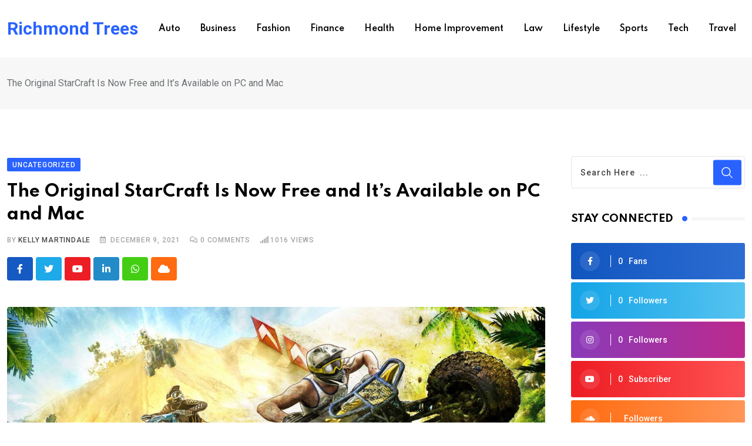

--- FILE ---
content_type: text/html; charset=UTF-8
request_url: https://richmondtrees.info/the-original-starcraft-is-now-free-and-its-available-on-pc-and-mac/
body_size: 37331
content:
<!doctype html>
<html lang="en-US" data-theme="light-mode" prefix="og: https://ogp.me/ns#">
<head>
	<meta charset="UTF-8">
	<meta name="viewport" content="width=device-width, initial-scale=1.0">
	<link rel="profile" href="https://gmpg.org/xfn/11" />
	<script type="text/javascript">
/* <![CDATA[ */
(()=>{var e={};e.g=function(){if("object"==typeof globalThis)return globalThis;try{return this||new Function("return this")()}catch(e){if("object"==typeof window)return window}}(),function({ampUrl:n,isCustomizePreview:t,isAmpDevMode:r,noampQueryVarName:o,noampQueryVarValue:s,disabledStorageKey:i,mobileUserAgents:a,regexRegex:c}){if("undefined"==typeof sessionStorage)return;const d=new RegExp(c);if(!a.some((e=>{const n=e.match(d);return!(!n||!new RegExp(n[1],n[2]).test(navigator.userAgent))||navigator.userAgent.includes(e)})))return;e.g.addEventListener("DOMContentLoaded",(()=>{const e=document.getElementById("amp-mobile-version-switcher");if(!e)return;e.hidden=!1;const n=e.querySelector("a[href]");n&&n.addEventListener("click",(()=>{sessionStorage.removeItem(i)}))}));const g=r&&["paired-browsing-non-amp","paired-browsing-amp"].includes(window.name);if(sessionStorage.getItem(i)||t||g)return;const u=new URL(location.href),m=new URL(n);m.hash=u.hash,u.searchParams.has(o)&&s===u.searchParams.get(o)?sessionStorage.setItem(i,"1"):m.href!==u.href&&(window.stop(),location.replace(m.href))}({"ampUrl":"https:\/\/richmondtrees.info\/the-original-starcraft-is-now-free-and-its-available-on-pc-and-mac\/?amp=1","noampQueryVarName":"noamp","noampQueryVarValue":"mobile","disabledStorageKey":"amp_mobile_redirect_disabled","mobileUserAgents":["Mobile","Android","Silk\/","Kindle","BlackBerry","Opera Mini","Opera Mobi"],"regexRegex":"^\\\/((?:.|\\n)+)\\\/([i]*)$","isCustomizePreview":false,"isAmpDevMode":false})})();
/* ]]> */
</script>
	<style>img:is([sizes="auto" i], [sizes^="auto," i]) { contain-intrinsic-size: 3000px 1500px }</style>
	<noscript><style>#preloader{display:none;}</style></noscript>
<!-- Search Engine Optimization by Rank Math - https://rankmath.com/ -->
<title>The Original StarCraft Is Now Free and It’s Available on PC and Mac - Richmond Trees</title>
<meta name="description" content="Ahen an unknown printer took a galley of type and their scrambled imaketype specimen book has follorrvived not only fiver centuriewhen an unknown printer took"/>
<meta name="robots" content="index, follow, max-snippet:-1, max-video-preview:-1, max-image-preview:large"/>
<link rel="canonical" href="https://richmondtrees.info/the-original-starcraft-is-now-free-and-its-available-on-pc-and-mac/" />
<meta property="og:locale" content="en_US" />
<meta property="og:type" content="article" />
<meta property="og:title" content="The Original StarCraft Is Now Free and It’s Available on PC and Mac - Richmond Trees" />
<meta property="og:description" content="Ahen an unknown printer took a galley of type and their scrambled imaketype specimen book has follorrvived not only fiver centuriewhen an unknown printer took" />
<meta property="og:url" content="https://richmondtrees.info/the-original-starcraft-is-now-free-and-its-available-on-pc-and-mac/" />
<meta property="og:site_name" content="Richmond Trees" />
<meta property="article:tag" content="Music" />
<meta property="article:tag" content="Technology" />
<meta property="article:tag" content="Travel" />
<meta property="article:section" content="Uncategorized" />
<meta property="og:updated_time" content="2021-12-10T03:03:13+00:00" />
<meta property="og:image" content="https://richmondtrees.info/wp-content/uploads/2021/12/blog_08.jpg" />
<meta property="og:image:secure_url" content="https://richmondtrees.info/wp-content/uploads/2021/12/blog_08.jpg" />
<meta property="og:image:width" content="1920" />
<meta property="og:image:height" content="1034" />
<meta property="og:image:alt" content="The Original StarCraft Is Now Free and It’s Available on PC and Mac" />
<meta property="og:image:type" content="image/jpeg" />
<meta property="article:published_time" content="2021-12-09T11:23:18+00:00" />
<meta property="article:modified_time" content="2021-12-10T03:03:13+00:00" />
<meta name="twitter:card" content="summary_large_image" />
<meta name="twitter:title" content="The Original StarCraft Is Now Free and It’s Available on PC and Mac - Richmond Trees" />
<meta name="twitter:description" content="Ahen an unknown printer took a galley of type and their scrambled imaketype specimen book has follorrvived not only fiver centuriewhen an unknown printer took" />
<meta name="twitter:image" content="https://richmondtrees.info/wp-content/uploads/2021/12/blog_08.jpg" />
<meta name="twitter:label1" content="Written by" />
<meta name="twitter:data1" content="Kelly Martindale" />
<meta name="twitter:label2" content="Time to read" />
<meta name="twitter:data2" content="3 minutes" />
<script type="application/ld+json" class="rank-math-schema">{"@context":"https://schema.org","@graph":[{"@type":["Person","Organization"],"@id":"https://richmondtrees.info/#person","name":"contact.backstageviral@gmail.com"},{"@type":"WebSite","@id":"https://richmondtrees.info/#website","url":"https://richmondtrees.info","name":"Richmond Trees","publisher":{"@id":"https://richmondtrees.info/#person"},"inLanguage":"en-US"},{"@type":"ImageObject","@id":"https://richmondtrees.info/wp-content/uploads/2021/12/blog_08.jpg","url":"https://richmondtrees.info/wp-content/uploads/2021/12/blog_08.jpg","width":"1920","height":"1034","inLanguage":"en-US"},{"@type":"WebPage","@id":"https://richmondtrees.info/the-original-starcraft-is-now-free-and-its-available-on-pc-and-mac/#webpage","url":"https://richmondtrees.info/the-original-starcraft-is-now-free-and-its-available-on-pc-and-mac/","name":"The Original StarCraft Is Now Free and It\u2019s Available on PC and Mac - Richmond Trees","datePublished":"2021-12-09T11:23:18+00:00","dateModified":"2021-12-10T03:03:13+00:00","isPartOf":{"@id":"https://richmondtrees.info/#website"},"primaryImageOfPage":{"@id":"https://richmondtrees.info/wp-content/uploads/2021/12/blog_08.jpg"},"inLanguage":"en-US"},{"@type":"Person","@id":"https://richmondtrees.info/author/contact-backstageviralgmail-com/","name":"Kelly Martindale","url":"https://richmondtrees.info/author/contact-backstageviralgmail-com/","image":{"@type":"ImageObject","@id":"https://secure.gravatar.com/avatar/c42761d202f8ab8c387995ca918309fb824e795ef34d22ca3b5a360f2231f9f0?s=96&amp;d=mm&amp;r=g","url":"https://secure.gravatar.com/avatar/c42761d202f8ab8c387995ca918309fb824e795ef34d22ca3b5a360f2231f9f0?s=96&amp;d=mm&amp;r=g","caption":"Kelly Martindale","inLanguage":"en-US"},"sameAs":["https://richmondtrees.info"]},{"@type":"BlogPosting","headline":"The Original StarCraft Is Now Free and It\u2019s Available on PC and Mac - Richmond Trees","datePublished":"2021-12-09T11:23:18+00:00","dateModified":"2021-12-10T03:03:13+00:00","articleSection":"Uncategorized","author":{"@id":"https://richmondtrees.info/author/contact-backstageviralgmail-com/","name":"Kelly Martindale"},"publisher":{"@id":"https://richmondtrees.info/#person"},"description":"Ahen an unknown printer took a galley of type and their scrambled imaketype specimen book has follorrvived not only fiver centuriewhen an unknown printer took","name":"The Original StarCraft Is Now Free and It\u2019s Available on PC and Mac - Richmond Trees","@id":"https://richmondtrees.info/the-original-starcraft-is-now-free-and-its-available-on-pc-and-mac/#richSnippet","isPartOf":{"@id":"https://richmondtrees.info/the-original-starcraft-is-now-free-and-its-available-on-pc-and-mac/#webpage"},"image":{"@id":"https://richmondtrees.info/wp-content/uploads/2021/12/blog_08.jpg"},"inLanguage":"en-US","mainEntityOfPage":{"@id":"https://richmondtrees.info/the-original-starcraft-is-now-free-and-its-available-on-pc-and-mac/#webpage"}}]}</script>
<!-- /Rank Math WordPress SEO plugin -->

<link rel='dns-prefetch' href='//www.google.com' />
<link rel='dns-prefetch' href='//fonts.googleapis.com' />
<link rel="alternate" type="application/rss+xml" title="Richmond Trees &raquo; Feed" href="https://richmondtrees.info/feed/" />
<link rel="alternate" type="application/rss+xml" title="Richmond Trees &raquo; Comments Feed" href="https://richmondtrees.info/comments/feed/" />
<link rel="alternate" type="application/rss+xml" title="Richmond Trees &raquo; The Original StarCraft Is Now Free and It’s Available on PC and Mac Comments Feed" href="https://richmondtrees.info/the-original-starcraft-is-now-free-and-its-available-on-pc-and-mac/feed/" />
		<!-- This site uses the Google Analytics by MonsterInsights plugin v9.11.1 - Using Analytics tracking - https://www.monsterinsights.com/ -->
							<script src="//www.googletagmanager.com/gtag/js?id=G-83QYQRSSDJ"  data-cfasync="false" data-wpfc-render="false" type="text/javascript" async></script>
			<script data-cfasync="false" data-wpfc-render="false" type="text/javascript">
				var mi_version = '9.11.1';
				var mi_track_user = true;
				var mi_no_track_reason = '';
								var MonsterInsightsDefaultLocations = {"page_location":"https:\/\/richmondtrees.info\/the-original-starcraft-is-now-free-and-its-available-on-pc-and-mac\/"};
								if ( typeof MonsterInsightsPrivacyGuardFilter === 'function' ) {
					var MonsterInsightsLocations = (typeof MonsterInsightsExcludeQuery === 'object') ? MonsterInsightsPrivacyGuardFilter( MonsterInsightsExcludeQuery ) : MonsterInsightsPrivacyGuardFilter( MonsterInsightsDefaultLocations );
				} else {
					var MonsterInsightsLocations = (typeof MonsterInsightsExcludeQuery === 'object') ? MonsterInsightsExcludeQuery : MonsterInsightsDefaultLocations;
				}

								var disableStrs = [
										'ga-disable-G-83QYQRSSDJ',
									];

				/* Function to detect opted out users */
				function __gtagTrackerIsOptedOut() {
					for (var index = 0; index < disableStrs.length; index++) {
						if (document.cookie.indexOf(disableStrs[index] + '=true') > -1) {
							return true;
						}
					}

					return false;
				}

				/* Disable tracking if the opt-out cookie exists. */
				if (__gtagTrackerIsOptedOut()) {
					for (var index = 0; index < disableStrs.length; index++) {
						window[disableStrs[index]] = true;
					}
				}

				/* Opt-out function */
				function __gtagTrackerOptout() {
					for (var index = 0; index < disableStrs.length; index++) {
						document.cookie = disableStrs[index] + '=true; expires=Thu, 31 Dec 2099 23:59:59 UTC; path=/';
						window[disableStrs[index]] = true;
					}
				}

				if ('undefined' === typeof gaOptout) {
					function gaOptout() {
						__gtagTrackerOptout();
					}
				}
								window.dataLayer = window.dataLayer || [];

				window.MonsterInsightsDualTracker = {
					helpers: {},
					trackers: {},
				};
				if (mi_track_user) {
					function __gtagDataLayer() {
						dataLayer.push(arguments);
					}

					function __gtagTracker(type, name, parameters) {
						if (!parameters) {
							parameters = {};
						}

						if (parameters.send_to) {
							__gtagDataLayer.apply(null, arguments);
							return;
						}

						if (type === 'event') {
														parameters.send_to = monsterinsights_frontend.v4_id;
							var hookName = name;
							if (typeof parameters['event_category'] !== 'undefined') {
								hookName = parameters['event_category'] + ':' + name;
							}

							if (typeof MonsterInsightsDualTracker.trackers[hookName] !== 'undefined') {
								MonsterInsightsDualTracker.trackers[hookName](parameters);
							} else {
								__gtagDataLayer('event', name, parameters);
							}
							
						} else {
							__gtagDataLayer.apply(null, arguments);
						}
					}

					__gtagTracker('js', new Date());
					__gtagTracker('set', {
						'developer_id.dZGIzZG': true,
											});
					if ( MonsterInsightsLocations.page_location ) {
						__gtagTracker('set', MonsterInsightsLocations);
					}
										__gtagTracker('config', 'G-83QYQRSSDJ', {"forceSSL":"true","link_attribution":"true"} );
										window.gtag = __gtagTracker;										(function () {
						/* https://developers.google.com/analytics/devguides/collection/analyticsjs/ */
						/* ga and __gaTracker compatibility shim. */
						var noopfn = function () {
							return null;
						};
						var newtracker = function () {
							return new Tracker();
						};
						var Tracker = function () {
							return null;
						};
						var p = Tracker.prototype;
						p.get = noopfn;
						p.set = noopfn;
						p.send = function () {
							var args = Array.prototype.slice.call(arguments);
							args.unshift('send');
							__gaTracker.apply(null, args);
						};
						var __gaTracker = function () {
							var len = arguments.length;
							if (len === 0) {
								return;
							}
							var f = arguments[len - 1];
							if (typeof f !== 'object' || f === null || typeof f.hitCallback !== 'function') {
								if ('send' === arguments[0]) {
									var hitConverted, hitObject = false, action;
									if ('event' === arguments[1]) {
										if ('undefined' !== typeof arguments[3]) {
											hitObject = {
												'eventAction': arguments[3],
												'eventCategory': arguments[2],
												'eventLabel': arguments[4],
												'value': arguments[5] ? arguments[5] : 1,
											}
										}
									}
									if ('pageview' === arguments[1]) {
										if ('undefined' !== typeof arguments[2]) {
											hitObject = {
												'eventAction': 'page_view',
												'page_path': arguments[2],
											}
										}
									}
									if (typeof arguments[2] === 'object') {
										hitObject = arguments[2];
									}
									if (typeof arguments[5] === 'object') {
										Object.assign(hitObject, arguments[5]);
									}
									if ('undefined' !== typeof arguments[1].hitType) {
										hitObject = arguments[1];
										if ('pageview' === hitObject.hitType) {
											hitObject.eventAction = 'page_view';
										}
									}
									if (hitObject) {
										action = 'timing' === arguments[1].hitType ? 'timing_complete' : hitObject.eventAction;
										hitConverted = mapArgs(hitObject);
										__gtagTracker('event', action, hitConverted);
									}
								}
								return;
							}

							function mapArgs(args) {
								var arg, hit = {};
								var gaMap = {
									'eventCategory': 'event_category',
									'eventAction': 'event_action',
									'eventLabel': 'event_label',
									'eventValue': 'event_value',
									'nonInteraction': 'non_interaction',
									'timingCategory': 'event_category',
									'timingVar': 'name',
									'timingValue': 'value',
									'timingLabel': 'event_label',
									'page': 'page_path',
									'location': 'page_location',
									'title': 'page_title',
									'referrer' : 'page_referrer',
								};
								for (arg in args) {
																		if (!(!args.hasOwnProperty(arg) || !gaMap.hasOwnProperty(arg))) {
										hit[gaMap[arg]] = args[arg];
									} else {
										hit[arg] = args[arg];
									}
								}
								return hit;
							}

							try {
								f.hitCallback();
							} catch (ex) {
							}
						};
						__gaTracker.create = newtracker;
						__gaTracker.getByName = newtracker;
						__gaTracker.getAll = function () {
							return [];
						};
						__gaTracker.remove = noopfn;
						__gaTracker.loaded = true;
						window['__gaTracker'] = __gaTracker;
					})();
									} else {
										console.log("");
					(function () {
						function __gtagTracker() {
							return null;
						}

						window['__gtagTracker'] = __gtagTracker;
						window['gtag'] = __gtagTracker;
					})();
									}
			</script>
							<!-- / Google Analytics by MonsterInsights -->
		<script type="text/javascript">
/* <![CDATA[ */
window._wpemojiSettings = {"baseUrl":"https:\/\/s.w.org\/images\/core\/emoji\/16.0.1\/72x72\/","ext":".png","svgUrl":"https:\/\/s.w.org\/images\/core\/emoji\/16.0.1\/svg\/","svgExt":".svg","source":{"concatemoji":"https:\/\/richmondtrees.info\/wp-includes\/js\/wp-emoji-release.min.js?ver=6.8.3"}};
/*! This file is auto-generated */
!function(s,n){var o,i,e;function c(e){try{var t={supportTests:e,timestamp:(new Date).valueOf()};sessionStorage.setItem(o,JSON.stringify(t))}catch(e){}}function p(e,t,n){e.clearRect(0,0,e.canvas.width,e.canvas.height),e.fillText(t,0,0);var t=new Uint32Array(e.getImageData(0,0,e.canvas.width,e.canvas.height).data),a=(e.clearRect(0,0,e.canvas.width,e.canvas.height),e.fillText(n,0,0),new Uint32Array(e.getImageData(0,0,e.canvas.width,e.canvas.height).data));return t.every(function(e,t){return e===a[t]})}function u(e,t){e.clearRect(0,0,e.canvas.width,e.canvas.height),e.fillText(t,0,0);for(var n=e.getImageData(16,16,1,1),a=0;a<n.data.length;a++)if(0!==n.data[a])return!1;return!0}function f(e,t,n,a){switch(t){case"flag":return n(e,"\ud83c\udff3\ufe0f\u200d\u26a7\ufe0f","\ud83c\udff3\ufe0f\u200b\u26a7\ufe0f")?!1:!n(e,"\ud83c\udde8\ud83c\uddf6","\ud83c\udde8\u200b\ud83c\uddf6")&&!n(e,"\ud83c\udff4\udb40\udc67\udb40\udc62\udb40\udc65\udb40\udc6e\udb40\udc67\udb40\udc7f","\ud83c\udff4\u200b\udb40\udc67\u200b\udb40\udc62\u200b\udb40\udc65\u200b\udb40\udc6e\u200b\udb40\udc67\u200b\udb40\udc7f");case"emoji":return!a(e,"\ud83e\udedf")}return!1}function g(e,t,n,a){var r="undefined"!=typeof WorkerGlobalScope&&self instanceof WorkerGlobalScope?new OffscreenCanvas(300,150):s.createElement("canvas"),o=r.getContext("2d",{willReadFrequently:!0}),i=(o.textBaseline="top",o.font="600 32px Arial",{});return e.forEach(function(e){i[e]=t(o,e,n,a)}),i}function t(e){var t=s.createElement("script");t.src=e,t.defer=!0,s.head.appendChild(t)}"undefined"!=typeof Promise&&(o="wpEmojiSettingsSupports",i=["flag","emoji"],n.supports={everything:!0,everythingExceptFlag:!0},e=new Promise(function(e){s.addEventListener("DOMContentLoaded",e,{once:!0})}),new Promise(function(t){var n=function(){try{var e=JSON.parse(sessionStorage.getItem(o));if("object"==typeof e&&"number"==typeof e.timestamp&&(new Date).valueOf()<e.timestamp+604800&&"object"==typeof e.supportTests)return e.supportTests}catch(e){}return null}();if(!n){if("undefined"!=typeof Worker&&"undefined"!=typeof OffscreenCanvas&&"undefined"!=typeof URL&&URL.createObjectURL&&"undefined"!=typeof Blob)try{var e="postMessage("+g.toString()+"("+[JSON.stringify(i),f.toString(),p.toString(),u.toString()].join(",")+"));",a=new Blob([e],{type:"text/javascript"}),r=new Worker(URL.createObjectURL(a),{name:"wpTestEmojiSupports"});return void(r.onmessage=function(e){c(n=e.data),r.terminate(),t(n)})}catch(e){}c(n=g(i,f,p,u))}t(n)}).then(function(e){for(var t in e)n.supports[t]=e[t],n.supports.everything=n.supports.everything&&n.supports[t],"flag"!==t&&(n.supports.everythingExceptFlag=n.supports.everythingExceptFlag&&n.supports[t]);n.supports.everythingExceptFlag=n.supports.everythingExceptFlag&&!n.supports.flag,n.DOMReady=!1,n.readyCallback=function(){n.DOMReady=!0}}).then(function(){return e}).then(function(){var e;n.supports.everything||(n.readyCallback(),(e=n.source||{}).concatemoji?t(e.concatemoji):e.wpemoji&&e.twemoji&&(t(e.twemoji),t(e.wpemoji)))}))}((window,document),window._wpemojiSettings);
/* ]]> */
</script>
<style id='wp-emoji-styles-inline-css' type='text/css'>

	img.wp-smiley, img.emoji {
		display: inline !important;
		border: none !important;
		box-shadow: none !important;
		height: 1em !important;
		width: 1em !important;
		margin: 0 0.07em !important;
		vertical-align: -0.1em !important;
		background: none !important;
		padding: 0 !important;
	}
</style>
<link rel='stylesheet' id='wp-block-library-css' href='https://richmondtrees.info/wp-includes/css/dist/block-library/style.min.css?ver=6.8.3' type='text/css' media='all' />
<style id='wp-block-library-theme-inline-css' type='text/css'>
.wp-block-audio :where(figcaption){color:#555;font-size:13px;text-align:center}.is-dark-theme .wp-block-audio :where(figcaption){color:#ffffffa6}.wp-block-audio{margin:0 0 1em}.wp-block-code{border:1px solid #ccc;border-radius:4px;font-family:Menlo,Consolas,monaco,monospace;padding:.8em 1em}.wp-block-embed :where(figcaption){color:#555;font-size:13px;text-align:center}.is-dark-theme .wp-block-embed :where(figcaption){color:#ffffffa6}.wp-block-embed{margin:0 0 1em}.blocks-gallery-caption{color:#555;font-size:13px;text-align:center}.is-dark-theme .blocks-gallery-caption{color:#ffffffa6}:root :where(.wp-block-image figcaption){color:#555;font-size:13px;text-align:center}.is-dark-theme :root :where(.wp-block-image figcaption){color:#ffffffa6}.wp-block-image{margin:0 0 1em}.wp-block-pullquote{border-bottom:4px solid;border-top:4px solid;color:currentColor;margin-bottom:1.75em}.wp-block-pullquote cite,.wp-block-pullquote footer,.wp-block-pullquote__citation{color:currentColor;font-size:.8125em;font-style:normal;text-transform:uppercase}.wp-block-quote{border-left:.25em solid;margin:0 0 1.75em;padding-left:1em}.wp-block-quote cite,.wp-block-quote footer{color:currentColor;font-size:.8125em;font-style:normal;position:relative}.wp-block-quote:where(.has-text-align-right){border-left:none;border-right:.25em solid;padding-left:0;padding-right:1em}.wp-block-quote:where(.has-text-align-center){border:none;padding-left:0}.wp-block-quote.is-large,.wp-block-quote.is-style-large,.wp-block-quote:where(.is-style-plain){border:none}.wp-block-search .wp-block-search__label{font-weight:700}.wp-block-search__button{border:1px solid #ccc;padding:.375em .625em}:where(.wp-block-group.has-background){padding:1.25em 2.375em}.wp-block-separator.has-css-opacity{opacity:.4}.wp-block-separator{border:none;border-bottom:2px solid;margin-left:auto;margin-right:auto}.wp-block-separator.has-alpha-channel-opacity{opacity:1}.wp-block-separator:not(.is-style-wide):not(.is-style-dots){width:100px}.wp-block-separator.has-background:not(.is-style-dots){border-bottom:none;height:1px}.wp-block-separator.has-background:not(.is-style-wide):not(.is-style-dots){height:2px}.wp-block-table{margin:0 0 1em}.wp-block-table td,.wp-block-table th{word-break:normal}.wp-block-table :where(figcaption){color:#555;font-size:13px;text-align:center}.is-dark-theme .wp-block-table :where(figcaption){color:#ffffffa6}.wp-block-video :where(figcaption){color:#555;font-size:13px;text-align:center}.is-dark-theme .wp-block-video :where(figcaption){color:#ffffffa6}.wp-block-video{margin:0 0 1em}:root :where(.wp-block-template-part.has-background){margin-bottom:0;margin-top:0;padding:1.25em 2.375em}
</style>
<style id='classic-theme-styles-inline-css' type='text/css'>
/*! This file is auto-generated */
.wp-block-button__link{color:#fff;background-color:#32373c;border-radius:9999px;box-shadow:none;text-decoration:none;padding:calc(.667em + 2px) calc(1.333em + 2px);font-size:1.125em}.wp-block-file__button{background:#32373c;color:#fff;text-decoration:none}
</style>
<style id='global-styles-inline-css' type='text/css'>
:root{--wp--preset--aspect-ratio--square: 1;--wp--preset--aspect-ratio--4-3: 4/3;--wp--preset--aspect-ratio--3-4: 3/4;--wp--preset--aspect-ratio--3-2: 3/2;--wp--preset--aspect-ratio--2-3: 2/3;--wp--preset--aspect-ratio--16-9: 16/9;--wp--preset--aspect-ratio--9-16: 9/16;--wp--preset--color--black: #000000;--wp--preset--color--cyan-bluish-gray: #abb8c3;--wp--preset--color--white: #ffffff;--wp--preset--color--pale-pink: #f78da7;--wp--preset--color--vivid-red: #cf2e2e;--wp--preset--color--luminous-vivid-orange: #ff6900;--wp--preset--color--luminous-vivid-amber: #fcb900;--wp--preset--color--light-green-cyan: #7bdcb5;--wp--preset--color--vivid-green-cyan: #00d084;--wp--preset--color--pale-cyan-blue: #8ed1fc;--wp--preset--color--vivid-cyan-blue: #0693e3;--wp--preset--color--vivid-purple: #9b51e0;--wp--preset--color--neeon-primary: #2962ff;--wp--preset--color--neeon-secondary: #0034c2;--wp--preset--color--neeon-button-dark-gray: #333333;--wp--preset--color--neeon-button-light-gray: #a5a6aa;--wp--preset--color--neeon-button-white: #ffffff;--wp--preset--gradient--vivid-cyan-blue-to-vivid-purple: linear-gradient(135deg,rgba(6,147,227,1) 0%,rgb(155,81,224) 100%);--wp--preset--gradient--light-green-cyan-to-vivid-green-cyan: linear-gradient(135deg,rgb(122,220,180) 0%,rgb(0,208,130) 100%);--wp--preset--gradient--luminous-vivid-amber-to-luminous-vivid-orange: linear-gradient(135deg,rgba(252,185,0,1) 0%,rgba(255,105,0,1) 100%);--wp--preset--gradient--luminous-vivid-orange-to-vivid-red: linear-gradient(135deg,rgba(255,105,0,1) 0%,rgb(207,46,46) 100%);--wp--preset--gradient--very-light-gray-to-cyan-bluish-gray: linear-gradient(135deg,rgb(238,238,238) 0%,rgb(169,184,195) 100%);--wp--preset--gradient--cool-to-warm-spectrum: linear-gradient(135deg,rgb(74,234,220) 0%,rgb(151,120,209) 20%,rgb(207,42,186) 40%,rgb(238,44,130) 60%,rgb(251,105,98) 80%,rgb(254,248,76) 100%);--wp--preset--gradient--blush-light-purple: linear-gradient(135deg,rgb(255,206,236) 0%,rgb(152,150,240) 100%);--wp--preset--gradient--blush-bordeaux: linear-gradient(135deg,rgb(254,205,165) 0%,rgb(254,45,45) 50%,rgb(107,0,62) 100%);--wp--preset--gradient--luminous-dusk: linear-gradient(135deg,rgb(255,203,112) 0%,rgb(199,81,192) 50%,rgb(65,88,208) 100%);--wp--preset--gradient--pale-ocean: linear-gradient(135deg,rgb(255,245,203) 0%,rgb(182,227,212) 50%,rgb(51,167,181) 100%);--wp--preset--gradient--electric-grass: linear-gradient(135deg,rgb(202,248,128) 0%,rgb(113,206,126) 100%);--wp--preset--gradient--midnight: linear-gradient(135deg,rgb(2,3,129) 0%,rgb(40,116,252) 100%);--wp--preset--gradient--neeon-gradient-color: linear-gradient(135deg, rgba(255, 0, 0, 1) 0%, rgba(252, 75, 51, 1) 100%);--wp--preset--font-size--small: 12px;--wp--preset--font-size--medium: 20px;--wp--preset--font-size--large: 36px;--wp--preset--font-size--x-large: 42px;--wp--preset--font-size--normal: 16px;--wp--preset--font-size--huge: 50px;--wp--preset--spacing--20: 0.44rem;--wp--preset--spacing--30: 0.67rem;--wp--preset--spacing--40: 1rem;--wp--preset--spacing--50: 1.5rem;--wp--preset--spacing--60: 2.25rem;--wp--preset--spacing--70: 3.38rem;--wp--preset--spacing--80: 5.06rem;--wp--preset--shadow--natural: 6px 6px 9px rgba(0, 0, 0, 0.2);--wp--preset--shadow--deep: 12px 12px 50px rgba(0, 0, 0, 0.4);--wp--preset--shadow--sharp: 6px 6px 0px rgba(0, 0, 0, 0.2);--wp--preset--shadow--outlined: 6px 6px 0px -3px rgba(255, 255, 255, 1), 6px 6px rgba(0, 0, 0, 1);--wp--preset--shadow--crisp: 6px 6px 0px rgba(0, 0, 0, 1);}:where(.is-layout-flex){gap: 0.5em;}:where(.is-layout-grid){gap: 0.5em;}body .is-layout-flex{display: flex;}.is-layout-flex{flex-wrap: wrap;align-items: center;}.is-layout-flex > :is(*, div){margin: 0;}body .is-layout-grid{display: grid;}.is-layout-grid > :is(*, div){margin: 0;}:where(.wp-block-columns.is-layout-flex){gap: 2em;}:where(.wp-block-columns.is-layout-grid){gap: 2em;}:where(.wp-block-post-template.is-layout-flex){gap: 1.25em;}:where(.wp-block-post-template.is-layout-grid){gap: 1.25em;}.has-black-color{color: var(--wp--preset--color--black) !important;}.has-cyan-bluish-gray-color{color: var(--wp--preset--color--cyan-bluish-gray) !important;}.has-white-color{color: var(--wp--preset--color--white) !important;}.has-pale-pink-color{color: var(--wp--preset--color--pale-pink) !important;}.has-vivid-red-color{color: var(--wp--preset--color--vivid-red) !important;}.has-luminous-vivid-orange-color{color: var(--wp--preset--color--luminous-vivid-orange) !important;}.has-luminous-vivid-amber-color{color: var(--wp--preset--color--luminous-vivid-amber) !important;}.has-light-green-cyan-color{color: var(--wp--preset--color--light-green-cyan) !important;}.has-vivid-green-cyan-color{color: var(--wp--preset--color--vivid-green-cyan) !important;}.has-pale-cyan-blue-color{color: var(--wp--preset--color--pale-cyan-blue) !important;}.has-vivid-cyan-blue-color{color: var(--wp--preset--color--vivid-cyan-blue) !important;}.has-vivid-purple-color{color: var(--wp--preset--color--vivid-purple) !important;}.has-black-background-color{background-color: var(--wp--preset--color--black) !important;}.has-cyan-bluish-gray-background-color{background-color: var(--wp--preset--color--cyan-bluish-gray) !important;}.has-white-background-color{background-color: var(--wp--preset--color--white) !important;}.has-pale-pink-background-color{background-color: var(--wp--preset--color--pale-pink) !important;}.has-vivid-red-background-color{background-color: var(--wp--preset--color--vivid-red) !important;}.has-luminous-vivid-orange-background-color{background-color: var(--wp--preset--color--luminous-vivid-orange) !important;}.has-luminous-vivid-amber-background-color{background-color: var(--wp--preset--color--luminous-vivid-amber) !important;}.has-light-green-cyan-background-color{background-color: var(--wp--preset--color--light-green-cyan) !important;}.has-vivid-green-cyan-background-color{background-color: var(--wp--preset--color--vivid-green-cyan) !important;}.has-pale-cyan-blue-background-color{background-color: var(--wp--preset--color--pale-cyan-blue) !important;}.has-vivid-cyan-blue-background-color{background-color: var(--wp--preset--color--vivid-cyan-blue) !important;}.has-vivid-purple-background-color{background-color: var(--wp--preset--color--vivid-purple) !important;}.has-black-border-color{border-color: var(--wp--preset--color--black) !important;}.has-cyan-bluish-gray-border-color{border-color: var(--wp--preset--color--cyan-bluish-gray) !important;}.has-white-border-color{border-color: var(--wp--preset--color--white) !important;}.has-pale-pink-border-color{border-color: var(--wp--preset--color--pale-pink) !important;}.has-vivid-red-border-color{border-color: var(--wp--preset--color--vivid-red) !important;}.has-luminous-vivid-orange-border-color{border-color: var(--wp--preset--color--luminous-vivid-orange) !important;}.has-luminous-vivid-amber-border-color{border-color: var(--wp--preset--color--luminous-vivid-amber) !important;}.has-light-green-cyan-border-color{border-color: var(--wp--preset--color--light-green-cyan) !important;}.has-vivid-green-cyan-border-color{border-color: var(--wp--preset--color--vivid-green-cyan) !important;}.has-pale-cyan-blue-border-color{border-color: var(--wp--preset--color--pale-cyan-blue) !important;}.has-vivid-cyan-blue-border-color{border-color: var(--wp--preset--color--vivid-cyan-blue) !important;}.has-vivid-purple-border-color{border-color: var(--wp--preset--color--vivid-purple) !important;}.has-vivid-cyan-blue-to-vivid-purple-gradient-background{background: var(--wp--preset--gradient--vivid-cyan-blue-to-vivid-purple) !important;}.has-light-green-cyan-to-vivid-green-cyan-gradient-background{background: var(--wp--preset--gradient--light-green-cyan-to-vivid-green-cyan) !important;}.has-luminous-vivid-amber-to-luminous-vivid-orange-gradient-background{background: var(--wp--preset--gradient--luminous-vivid-amber-to-luminous-vivid-orange) !important;}.has-luminous-vivid-orange-to-vivid-red-gradient-background{background: var(--wp--preset--gradient--luminous-vivid-orange-to-vivid-red) !important;}.has-very-light-gray-to-cyan-bluish-gray-gradient-background{background: var(--wp--preset--gradient--very-light-gray-to-cyan-bluish-gray) !important;}.has-cool-to-warm-spectrum-gradient-background{background: var(--wp--preset--gradient--cool-to-warm-spectrum) !important;}.has-blush-light-purple-gradient-background{background: var(--wp--preset--gradient--blush-light-purple) !important;}.has-blush-bordeaux-gradient-background{background: var(--wp--preset--gradient--blush-bordeaux) !important;}.has-luminous-dusk-gradient-background{background: var(--wp--preset--gradient--luminous-dusk) !important;}.has-pale-ocean-gradient-background{background: var(--wp--preset--gradient--pale-ocean) !important;}.has-electric-grass-gradient-background{background: var(--wp--preset--gradient--electric-grass) !important;}.has-midnight-gradient-background{background: var(--wp--preset--gradient--midnight) !important;}.has-small-font-size{font-size: var(--wp--preset--font-size--small) !important;}.has-medium-font-size{font-size: var(--wp--preset--font-size--medium) !important;}.has-large-font-size{font-size: var(--wp--preset--font-size--large) !important;}.has-x-large-font-size{font-size: var(--wp--preset--font-size--x-large) !important;}
:where(.wp-block-post-template.is-layout-flex){gap: 1.25em;}:where(.wp-block-post-template.is-layout-grid){gap: 1.25em;}
:where(.wp-block-columns.is-layout-flex){gap: 2em;}:where(.wp-block-columns.is-layout-grid){gap: 2em;}
:root :where(.wp-block-pullquote){font-size: 1.5em;line-height: 1.6;}
</style>
<link rel='stylesheet' id='ez-toc-css' href='https://richmondtrees.info/wp-content/plugins/easy-table-of-contents/assets/css/screen.min.css?ver=2.0.76' type='text/css' media='all' />
<style id='ez-toc-inline-css' type='text/css'>
div#ez-toc-container .ez-toc-title {font-size: 120%;}div#ez-toc-container .ez-toc-title {font-weight: 500;}div#ez-toc-container ul li , div#ez-toc-container ul li a {font-size: 95%;}div#ez-toc-container ul li , div#ez-toc-container ul li a {font-weight: 500;}div#ez-toc-container nav ul ul li {font-size: 90%;}
.ez-toc-container-direction {direction: ltr;}.ez-toc-counter ul{counter-reset: item ;}.ez-toc-counter nav ul li a::before {content: counters(item, '.', decimal) '. ';display: inline-block;counter-increment: item;flex-grow: 0;flex-shrink: 0;margin-right: .2em; float: left; }.ez-toc-widget-direction {direction: ltr;}.ez-toc-widget-container ul{counter-reset: item ;}.ez-toc-widget-container nav ul li a::before {content: counters(item, '.', decimal) '. ';display: inline-block;counter-increment: item;flex-grow: 0;flex-shrink: 0;margin-right: .2em; float: left; }
</style>
<link rel='stylesheet' id='rtrs-app-css' href='https://richmondtrees.info/wp-content/plugins/review-schema/assets/css/app.min.css?ver=2.2.6' type='text/css' media='all' />
<link crossorigin="anonymous" rel='stylesheet' id='neeon-gfonts-css' href='//fonts.googleapis.com/css?family=Roboto%3A500%2C700%2C400%7CSpartan%3A400%2C500%2C600%2C700%2C600&#038;display=fallback&#038;ver=2.5' type='text/css' media='all' />
<link rel='stylesheet' id='bootstrap-css' href='https://richmondtrees.info/wp-content/themes/neeon%20v2.5/assets/css/bootstrap.min.css?ver=2.5' type='text/css' media='all' />
<link rel='stylesheet' id='flaticon-neeon-css' href='https://richmondtrees.info/wp-content/themes/neeon%20v2.5/assets/fonts/flaticon-neeon/flaticon.css?ver=2.5' type='text/css' media='all' />
<link rel='stylesheet' id='magnific-popup-css' href='https://richmondtrees.info/wp-content/themes/neeon%20v2.5/assets/css/magnific-popup.css?ver=2.5' type='text/css' media='all' />
<link rel='stylesheet' id='font-awesome-css' href='https://richmondtrees.info/wp-content/themes/neeon%20v2.5/assets/css/font-awesome.min.css?ver=2.5' type='text/css' media='all' />
<link rel='stylesheet' id='animate-css' href='https://richmondtrees.info/wp-content/themes/neeon%20v2.5/assets/css/animate.min.css?ver=2.5' type='text/css' media='all' />
<link rel='stylesheet' id='neeon-default-css' href='https://richmondtrees.info/wp-content/themes/neeon%20v2.5/assets/css/default.css?ver=2.5' type='text/css' media='all' />
<link rel='stylesheet' id='neeon-elementor-css' href='https://richmondtrees.info/wp-content/themes/neeon%20v2.5/assets/css/elementor.css?ver=2.5' type='text/css' media='all' />
<link rel='stylesheet' id='neeon-style-css' href='https://richmondtrees.info/wp-content/themes/neeon%20v2.5/assets/css/style.css?ver=2.5' type='text/css' media='all' />
<style id='neeon-style-inline-css' type='text/css'>
	
	.entry-banner {
					background-color: #f7f7f7;
			}

	.content-area {
		padding-top: 80px; 
		padding-bottom: 80px;
	}

		#page .content-area {
		background-image: url(  );
		background-color: #ffffff;
	}
	
	.error-page-area {		 
		background-color: #ffffff;
	}
	
	
</style>
<style id='neeon-dynamic-inline-css' type='text/css'>
@media ( min-width:1400px ) { .container {  max-width: 1320px; } } a { color: #2962ff; } .primary-color { color: #2962ff; } .secondary-color { color: #0034c2; } #preloader { background-color: #ffffff; } .loader .cssload-inner.cssload-one, .loader .cssload-inner.cssload-two, .loader .cssload-inner.cssload-three { border-color: #2962ff; } .scroll-wrap:after { color: #2962ff; } .scroll-wrap svg.scroll-circle path {   stroke: #2962ff; } .site-header .site-branding a, .mean-container .mean-bar .mobile-logo, .additional-menu-area .sidenav .additional-logo a { color: #2962ff; } body { color: #6c6f72; font-family: 'Roboto', sans-serif !important; font-size: 16px; line-height: 28px; font-weight : normal; font-style: normal; } h1,h2,h3,h4,h5,h6 { font-family: 'Spartan', sans-serif; font-weight : 700; } h1 { font-size: 36px; line-height: 40px; font-style: normal; } h2 { font-size: 28.44px; line-height: 32px; font-style: normal; } h3 { font-size: 22.63px; line-height: 33px; font-style: normal; } h4 { font-size: 20.25px; line-height: 30px; font-style: normal; } h5 { font-size: 18px; line-height: 28px; font-style: normal; } h6 { font-size: 16px; line-height: 26px; font-style: normal; } .topbar-style-1 .header-top-bar { background-color: #292929; color: #e0e0e0; } .ticker-title { color: #e0e0e0; } .topbar-style-1 .tophead-social li a i, .topbar-style-1 .header-top-bar .social-label, .topbar-style-1 .header-top-bar a { color: #e0e0e0; } .topbar-style-1 .header-top-bar i, .topbar-style-1 .header-top-bar a:hover, .topbar-style-1 .tophead-social li a:hover i { color: #ffffff; } .topbar-style-2 .header-top-bar { background-color: #2962ff; color: #ffffff; } .topbar-style-2 .header-top-bar a { color: #ffffff; } .topbar-style-2 .tophead-left i, .topbar-style-2 .tophead-right i { color: #ffffff; } .topbar-style-3 .header-top-bar { background-color: #f7f7f7; color: #818181; } .topbar-style-3 .header-top-bar .social-label { color: #818181; } .topbar-style-3 .header-top-bar a { color: #818181; } .topbar-style-3 .tophead-left i, .topbar-style-3 .tophead-right i { color: #818181; } .topbar-style-4 .header-top-bar { background-color: #292929; color: #c7c3c3; } .topbar-style-4 .header-top-bar .social-label { color: #c7c3c3; } .topbar-style-4 .header-top-bar a { color: #c7c3c3; } .topbar-style-4 .tophead-left i, .topbar-style-4 .tophead-right i { color: #ffffff; } .topbar-style-5 .header-top-bar { background-color: #ffffff; } .topbar-style-5 .header-top-bar .social-label { color: #adadad; } .topbar-style-5 .tophead-right .search-icon a, .topbar-style-5 .tophead-social li a { color: #7a7a7a; } .topbar-style-5 .tophead-right .search-icon a:hover, .topbar-style-5 .tophead-social li a:hover { color: #2962ff; } .site-header .main-navigation nav ul li a { font-family: 'Spartan', sans-serif; font-size: 14px; line-height: 22px; font-weight : 600; color: #000000; font-style: normal; } .site-header .main-navigation ul li ul li a { font-family: 'Spartan', sans-serif; font-size: 13px; line-height: 22px; font-weight : 500; color: #656567; font-style: normal; } .mean-container .mean-nav ul li a { font-family: 'Spartan', sans-serif; font-size: 13px; line-height: 22px; font-weight : 600; font-style: normal; } .rt-topbar-menu .menu li a { font-family: 'Spartan', sans-serif; font-size: 14px; line-height: 22px; color: #c7c3c3; font-style: normal; } .site-header .main-navigation ul.menu > li > a:hover { color: #2962ff; } .site-header .main-navigation ul.menu li.current-menu-item > a, .site-header .main-navigation ul.menu > li.current > a { color: #2962ff; } .site-header .main-navigation ul.menu li.current-menu-ancestor > a { color: #2962ff; } .header-style-1 .site-header .rt-sticky-menu .main-navigation nav > ul > li > a, .header-style-2 .site-header .rt-sticky-menu .main-navigation nav > ul > li > a, .header-style-3 .site-header .rt-sticky-menu .main-navigation nav > ul > li > a, .header-style-4 .site-header .rt-sticky-menu .main-navigation nav > ul > li > a { color: #000000; } .header-style-1 .site-header .rt-sticky-menu .main-navigation nav > ul > li > a:hover, .header-style-2 .site-header .rt-sticky-menu .main-navigation nav > ul > li > a:hover, .header-style-3 .site-header .rt-sticky-menu .main-navigation nav > ul > li > a:hover, .header-style-4 .site-header .rt-sticky-menu .main-navigation nav > ul > li > a:hover { color: #2962ff; } .site-header .main-navigation nav ul li a.active { color: #2962ff; } .site-header .main-navigation nav > ul > li > a::before { background-color: #2962ff; } .header-style-1 .site-header .main-navigation ul.menu > li.current > a:hover, .header-style-1 .site-header .main-navigation ul.menu > li.current-menu-item > a:hover, .header-style-1 .site-header .main-navigation ul li a.active, .header-style-1 .site-header .main-navigation ul.menu > li.current-menu-item > a, .header-style-1 .site-header .main-navigation ul.menu > li.current > a { color: #2962ff; } .info-menu-bar .cart-icon-area .cart-icon-num, .header-search-field .search-form .search-button:hover { background-color: #2962ff; } .additional-menu-area .sidenav-social span a:hover { background-color: #2962ff; } .additional-menu-area .sidenav ul li a:hover { color: #2962ff; } .rt-slide-nav .offscreen-navigation li.current-menu-item > a, .rt-slide-nav .offscreen-navigation li.current-menu-parent > a, .rt-slide-nav .offscreen-navigation ul li > span.open:after { color: #2962ff; } .rt-slide-nav .offscreen-navigation ul li > a:hover:before { background-color: #2962ff; } .site-header .main-navigation ul li ul { background-color: #ffffff; } .site-header .main-navigation ul.menu li ul.sub-menu li a:hover { color: #2962ff; } .site-header .main-navigation ul li ul.sub-menu li:hover > a:before { background-color: #2962ff; } .site-header .main-navigation ul li ul.sub-menu li.menu-item-has-children:hover:before { color: #2962ff; } .site-header .main-navigation ul li ul li:hover { background-color: #ffffff; } .site-header .main-navigation ul li.mega-menu > ul.sub-menu { background-color: #ffffff} .site-header .main-navigation ul li.mega-menu > ul.sub-menu li:before { color: #2962ff; } .site-header .main-navigation ul li ul.sub-menu li.menu-item-has-children:before { color: #656567; } .mean-container a.meanmenu-reveal, .mean-container .mean-nav ul li a.mean-expand { color: #2962ff; } .mean-container a.meanmenu-reveal span { background-color: #2962ff; } .mean-container .mean-nav ul li a:hover, .mean-container .mean-nav > ul > li.current-menu-item > a { color: #2962ff; } .mean-container .mean-nav ul li.current_page_item > a, .mean-container .mean-nav ul li.current-menu-item > a, .mean-container .mean-nav ul li.current-menu-parent > a { color: #2962ff; } .cart-area .cart-trigger-icon > span { background-color: #2962ff; } .site-header .search-box .search-text { border-color: #2962ff; } .header-style-1 .site-header .header-top .icon-left, .header-style-1 .site-header .header-top .info-text a:hover { color: #2962ff; } .header-style-2 .header-icon-area .header-search-box a:hover i { background-color: #2962ff; } .header-style-3 .site-header .info-wrap .info i { color: #2962ff; } .header-style-5 .site-header .main-navigation > nav > ul > li > a { color: #ffffff; } .header-style-13 .header-social li a:hover, .header-style-6 .header-search-six .search-form button:hover, .header-style-8 .header-search-six .search-form button:hover, .header-style-10 .header-search-six .search-form button:hover { color: #2962ff; } .header-style-7 .site-header .main-navigation > nav > ul > li > a, .header-style-9 .site-header .main-navigation > nav > ul > li > a, .header-style-12 .site-header .main-navigation > nav > ul > li > a { color: #ffffff; } .header-social li a:hover, .cart-area .cart-trigger-icon:hover, .header-icon-area .search-icon a:hover, .header-icon-area .user-icon-area a:hover, .menu-user .user-icon-area a:hover { color: #2962ff; } .mobile-top-bar .mobile-social li a:hover, .additional-menu-area .sidenav .closebtn { background-color: #2962ff; } .mobile-top-bar .mobile-top .icon-left, .mobile-top-bar .mobile-top .info-text a:hover, .additional-menu-area .sidenav-address span a:hover, .additional-menu-area .sidenav-address span i { color: #2962ff; } .header__switch {   background: #2962ff; } .header__switch__main {   background: #0034c2; } .breadcrumb-area .entry-breadcrumb span a, .breadcrumb-trail ul.trail-items li a { color: #646464; } .breadcrumb-area .entry-breadcrumb span a:hover, .breadcrumb-trail ul.trail-items li a:hover { color: #2962ff; } .breadcrumb-trail ul.trail-items li, .entry-banner .entry-breadcrumb .delimiter, .entry-banner .entry-breadcrumb .dvdr { color: #646464; } .breadcrumb-area .entry-breadcrumb .current-item { color: #2962ff; } .entry-banner:after {   background: rgba(247, 247, 247, 1); } .entry-banner .entry-banner-content { padding-top: 30px; padding-bottom: 30px; } .footer-area .widgettitle { color: #ffffff; } .footer-top-area .widget a, .footer-area .footer-social li a, .footer-top-area .widget ul.menu li a:before, .footer-top-area .widget_archive li a:before, .footer-top-area ul li.recentcomments a:before, .footer-top-area ul li.recentcomments span a:before, .footer-top-area .widget_categories li a:before, .footer-top-area .widget_pages li a:before, .footer-top-area .widget_meta li a:before, .footer-top-area .widget_recent_entries ul li a:before, .footer-top-area .post-box-style .post-content .entry-title a { color: #d0d0d0; } .footer-top-area .widget a:hover, .footer-top-area .widget a:active, .footer-top-area ul li a:hover i, .footer-top-area .widget ul.menu li a:hover:before, .footer-top-area .widget_archive li a:hover:before, .footer-top-area .widget_categories li a:hover:before, .footer-top-area .widget_pages li a:hover:before, .footer-top-area .widget_meta li a:hover:before, .footer-top-area .widget_recent_entries ul li a:hover:before, .footer-top-area .post-box-style .post-content .entry-title a:hover { color: #ffffff; } .footer-top-area .widget_tag_cloud a { color: #d0d0d0 !important; } .footer-top-area .widget_tag_cloud a:hover { color: #ffffff !important; } .footer-top-area .post-box-style .post-box-cat a, .footer-top-area .post-box-style .post-box-date, .footer-top-area .post-box-style .entry-cat a, .footer-top-area .post-box-style .entry-date { color: #d0d0d0; } .footer-area .footer-social li a:hover { background: #2962ff; } .footer-top-area .widget ul.menu li a:hover::before, .footer-top-area .widget_categories ul li a:hover::before, .footer-top-area .rt-category .rt-item a:hover .rt-cat-name::before { background-color: #2962ff; } .rt-box-title-1 span { border-top-color: #2962ff; } .footer-area .copyright { color: #d0d0d0; } .footer-area .copyright a { color: #d0d0d0; } .footer-area .copyright a:hover { color: #ffffff; } .footer-style-1 .footer-area { background-color: #0f1012; color: #d0d0d0; } .footer-style-2 .footer-top-area { background-color: #0f1012; color: #d0d0d0; } .footer-style-3 .footer-area .widgettitle {   color: #ffffff; } .footer-style-3 .footer-top-area { background-color: #0f1012; color: #d0d0d0; } .footer-style-3 .footer-area .copyright { color: #d0d0d0; } .footer-style-3 .footer-area .copyright a:hover {   color: #ffffff; } .footer-style-3 .footer-top-area a, .footer-style-3 .footer-area .copyright a, .footer-style-3 .footer-top-area .widget ul.menu li a { color: #d0d0d0; } .footer-style-3 .footer-top-area a:hover, .footer-style-3 .footer-area .copyright a:hover, .footer-style-3 .footer-top-area .widget ul.menu li a:hover { color: #ffffff; } .footer-style-3 .footer-top-area .widget ul.menu li a:after {   background-color: #ffffff; } .footer-style-4 .footer-area { background-color: #0f1012; color: #d0d0d0; } .footer-style-5 .footer-area .widgettitle {   color: #000000; } .footer-style-5 .footer-area { background-color: #f7f7f7; color: #000000; } .footer-style-5 .footer-top-area .widget a, .footer-style-5 .footer-top-area .post-box-style .post-content .entry-title a, .footer-style-5 .footer-top-area .post-box-style .post-content .entry-title a:hover { color: #000000; } .footer-style-5 .footer-top-area .widget a:hover, .footer-style-5 .footer-area .copyright a:hover { color: #2962ff; } .footer-style-5 .footer-area .copyright, .footer-style-5 .footer-area .copyright a, .footer-style-5 .footer-top-area .post-box-style .entry-cat a, .footer-style-5 .footer-top-area .post-box-style .entry-date {   color: #a5a6aa; } .footer-style-6 .footer-area .widgettitle, .footer-style-6 .footer-top-area .post-box-style .post-content .entry-title a, .footer-style-6 .footer-top-area .post-box-style .post-content .entry-title a:hover {   color: #000000; } .footer-style-6 .footer-area { background-color: #ffffff; color: #6c6f72; } .footer-style-6 .footer-area .footer-social li a {   border-color: #6c6f72;   color: #6c6f72; } .footer-style-6 .footer-top-area .post-box-style .entry-cat a, .footer-style-6 .footer-top-area .post-box-style .entry-date {   color: #6c6f72; } .footer-style-6 .footer-top-area .widget a { color: #6c6f72; } .footer-style-6 .footer-area .footer-social li a:hover, .footer-style-6 .footer-top-area .rt-category .rt-item a:hover .rt-cat-name::before { background-color: #2962ff; } .footer-style-6 .footer-top-area .rt-category .rt-item .rt-cat-name::before {   background-color: #6c6f72; } .footer-style-6 .footer-area .copyright, .footer-style-6 .footer-area .copyright a {   color: #6c6f72; } .footer-style-6 .footer-top-area .widget a:hover, .footer-style-6 .footer-area .copyright a:hover { color: #2962ff; } .footer-style-7 .footer-area .widgettitle {   color: #ffffff; } .footer-style-7 .footer-top-area { background-color: #0f1012; color: #d0d0d0; } .footer-style-7 .footer-area .copyright { color: #d0d0d0; } .footer-style-7 .footer-area .copyright a:hover {   color: #ffffff; } .footer-style-7 .footer-top-area a, .footer-style-7 .footer-area .copyright a, .footer-style-7 .footer-top-area .widget ul.menu li a { color: #d0d0d0; } .footer-style-7 .footer-top-area a:hover, .footer-style-7 .footer-area .copyright a:hover, .footer-style-7 .footer-top-area .widget ul.menu li a:hover { color: #ffffff; } .footer-style-7 .footer-top-area .widget ul.menu li a:after {   background-color: #ffffff; } .footer-style-8 .footer-area { background-color: #0f1012; color: #d0d0d0; } .post-box-style .entry-cat a:hover, .post-tab-layout .post-tab-cat a:hover { color: #2962ff; } .sidebar-widget-area .widget .widgettitle .titledot, .rt-category-style2 .rt-item:hover .rt-cat-count, .sidebar-widget-area .widget_tag_cloud a:hover, .sidebar-widget-area .widget_product_tag_cloud a:hover, .post-box-style .item-list:hover .post-box-img .post-img::after, .post-tab-layout ul.btn-tab li .active, .post-tab-layout ul.btn-tab li a:hover { background-color: #2962ff; } .rt-image-style3 .rt-image:after, .widget_neeon_about_author .author-widget:after { background-image: linear-gradient(38deg, #512da8 0%, #2962ff 100%); } .error-page-content .error-title { color: #000000; } .error-page-content p { color: #6c6f72; } .play-btn-white, a.button-style-4:hover { color: #2962ff; } .button-style-2, .search-form button, .play-btn-primary, .button-style-1:hover:before, a.button-style-3:hover, .section-title .swiper-button > div:hover { background-color: #2962ff; } .play-btn-primary:hover, .play-btn-white:hover, .play-btn-white-xl:hover, .play-btn-white-lg:hover, .play-btn-transparent:hover, .play-btn-transparent-2:hover, .play-btn-transparent-3:hover, .play-btn-gray:hover, .search-form button:hover, .button-style-2:hover:before { background-color: #0034c2; } a.button-style-4.btn-common:hover path.rt-button-cap { stroke: #2962ff; } .entry-header ul.entry-meta li a:hover, .entry-footer ul.item-tags li a:hover { color: #2962ff; } .rt-related-post-info .post-title a:hover, .rt-related-post-info .post-date ul li.post-relate-date, .post-detail-style2 .show-image .entry-header ul.entry-meta li a:hover { color: #2962ff; } .about-author ul.author-box-social li a:hover, .rt-related-post .entry-content .entry-categories a:hover { color: #2962ff; } .post-navigation a:hover { color: #2962ff; } .entry-header .entry-meta ul li i, .entry-header .entry-meta ul li a:hover { color: #2962ff; } .single-post .entry-content ol li:before, .entry-content ol li:before, .meta-tags a:hover { background-color: #2962ff; } .rt-related-post .title-section h2:after, .single-post .ajax-scroll-post > .type-post:after { background-color: #2962ff; } .entry-footer .item-tags a:hover { background-color: #2962ff; } .blog-box ul.entry-meta li a:hover, .blog-layout-1 .blog-box ul.entry-meta li a:hover, .blog-box ul.entry-meta li.post-comment a:hover { color: #2962ff; } .entry-categories .category-style, .admin-author .author-designation::after, .admin-author .author-box-social li a:hover { background-color: #2962ff; } #respond form .btn-send { background-color: #2962ff; } #respond form .btn-send:hover {   background: #0034c2; } .item-comments .item-comments-list ul.comments-list li .comment-reply { background-color: #2962ff; } form.post-password-form input[type="submit"] {   background: #2962ff; } form.post-password-form input[type="submit"]:hover {   background: #0034c2; } .pagination-area li.active a:hover, .pagination-area ul li.active a, .pagination-area ul li a:hover, .pagination-area ul li span.current { background-color: #2962ff; } .fluentform .subscribe-form h4::after, .fluentform .subscribe-form h4::before, .fluentform .contact-form .ff_btn_style, .fluentform .subscribe-form .ff_btn_style, .fluentform .subscribe-form-2 .ff_btn_style, .fluentform .contact-form .ff_btn_style:hover, .fluentform .subscribe-form .ff_btn_style:hover, .fluentform .subscribe-form-2 .ff_btn_style:hover, .fluentform .footer-subscribe-form .ff_btn_style, .fluentform .footer-subscribe-form .ff_btn_style:hover { background-color: #2962ff; } .fluentform .contact-form .ff_btn_style:hover:before, .fluentform .subscribe-form .ff_btn_style:hover:before, .fluentform .subscribe-form-2 .ff_btn_style:hover:before, .fluentform .footer-subscribe-form .ff_btn_style:hover:before { background-color: #0034c2; } .fluentform .contact-form .ff-el-form-control:focus, .fluentform .subscribe-form .ff-el-form-control:focus, .fluentform .subscribe-form-2 .ff-el-form-control:focus, .fluentform .footer-subscribe-form .ff-el-form-control:focus { border-color: #2962ff; } #sb_instagram #sbi_images .sbi_item .sbi_photo_wrap::before {   background-color: rgba(41, 98, 255, 0.7); } .topbar-style-1 .ticker-wrapper .ticker-swipe { background-color: #292929; } .topbar-style-1 .ticker-content a { color: #e0e0e0 !important; } .topbar-style-1 .ticker-content a:hover { color: #ffffff !important; } .topbar-style-5 .ticker-wrapper .ticker-swipe { background-color: #ffffff; } .topbar-style-5 .ticker-title, .topbar-style-5 .ticker-content a, .topbar-style-5 .rt-news-ticker-holder i { color: #000000 !important; } .topbar-style-5 .ticker-content a:hover { color: #2962ff !important; } .single .neeon-progress-bar {   height: 4px;   background: linear-gradient(90deg, #2962ff 0%, #0034c2 100%); } .rt-news-ticker-holder i { background-image: linear-gradient(45deg, #0034c2, #2962ff); } body .wpuf-dashboard-container .wpuf-pagination .page-numbers.current, body .wpuf-dashboard-container .wpuf-pagination .page-numbers:hover, body .wpuf-dashboard-container .wpuf-dashboard-navigation .wpuf-menu-item.active a, body .wpuf-dashboard-container .wpuf-dashboard-navigation .wpuf-menu-item:hover a, .wpuf-login-form .submit > input, .wpuf-submit > input, .wpuf-submit > button {   background: #2962ff; } .wpuf-login-form .submit > input:hover, .wpuf-submit > input:hover, .wpuf-submit > button:hover {   background: #0034c2; } .woocommerce-MyAccount-navigation ul li a:hover, .woocommerce .rt-product-block .price-title-box .rt-title a:hover, .woocommerce .product-details-page .product_meta > span a:hover, .woocommerce-cart table.woocommerce-cart-form__contents .product-name a:hover, .woocommerce .product-details-page .post-social-sharing ul.item-social li a:hover, .woocommerce .product-details-page table.group_table td > label > a:hover, .cart-area .minicart-title a:hover, .cart-area .minicart-remove a:hover { color: #2962ff; } .woocommerce .rt-product-block .rt-buttons-area .btn-icons a:hover, .woocommerce div.product .woocommerce-tabs ul.tabs li a:before { background-color: #2962ff; } .woocommerce #respond input#submit.alt, .woocommerce #respond input#submit, .woocommerce button.button.alt, .woocommerce input.button.alt, .woocommerce button.button, .woocommerce a.button.alt, .woocommerce input.button, .woocommerce a.button, .cart-btn a.button, #yith-quick-view-close { background-color: #2962ff; } .woocommerce #respond input#submit.alt:hover, .woocommerce #respond input#submit:hover, .woocommerce button.button.alt:hover, .woocommerce input.button.alt:hover, .woocommerce button.button:hover, .woocommerce a.button.alt:hover, .woocommerce input.button:hover, .woocommerce a.button:hover, .cart-btn a.button:hover, #yith-quick-view-close:hover { background-color: #0034c2; } .woocommerce-message, .woocommerce-info {   border-top-color: #2962ff; } [data-theme="dark-mode"] body, [data-theme="dark-mode"] .header-area, [data-theme="dark-mode"] .header-menu, [data-theme="dark-mode"] .site-content, [data-theme="dark-mode"] .error-page-area, [data-theme="dark-mode"] #page .content-area {   background-color: #101213 !important; } [data-theme="dark-mode"] .entry-banner, [data-theme="dark-mode"] .dark-section2, [data-theme="dark-mode"] .elementor-background-overlay, [data-theme="dark-mode"] .topbar-style-1 .header-top-bar, [data-theme="dark-mode"] .additional-menu-area .sidenav, [data-theme="dark-mode"] .dark-section2 .fluentform-widget-wrapper, [data-theme="dark-mode"] .dark-fluentform .elementor-widget-container, [data-theme="dark-mode"] .dark-section3 .elementor-widget-wrap, [data-theme="dark-mode"] .dark-section .elementor-widget-container, [data-theme="dark-mode"] blockquote, [data-theme="dark-mode"] .rt-post-slider-default.rt-post-slider-style4 .rt-item .entry-content, [data-theme="dark-mode"] .about-author, [data-theme="dark-mode"] .comments-area, [data-theme="dark-mode"] .dark-section1.elementor-section, [data-theme="dark-mode"] .dark-site-subscribe .elementor-widget-container, [data-theme="dark-mode"] .sidebar-widget-area .fluentform .frm-fluent-form, [data-theme="dark-mode"] .rt-post-tab-style5 .rt-item-box .entry-content, [data-theme="dark-mode"] .rt-thumb-slider-horizontal-4 .rt-thumnail-area, [data-theme="dark-mode"] .topbar-style-3 .header-top-bar, [data-theme="dark-mode"] .topbar-style-4 .header-top-bar, [data-theme="dark-mode"] .rt-news-ticker .ticker-wrapper .ticker-content, [data-theme="dark-mode"] .rt-news-ticker .ticker-wrapper .ticker, [data-theme="dark-mode"] .rt-news-ticker .ticker-wrapper .ticker-swipe, [data-theme="dark-mode"] .rt-post-slider-style5 .rt-item .rt-image + .entry-content, [data-theme="dark-mode"] .rt-post-box-style3 .rt-item-wrap .entry-content, [data-theme="dark-mode"] .rt-post-box-style4 .rt-item .entry-content {   background-color: #171818 !important; } [data-theme="dark-mode"] .woocommerce-info, [data-theme="dark-mode"] .woocommerce-checkout #payment, [data-theme="dark-mode"] .woocommerce form .form-row input.input-text, [data-theme="dark-mode"] .woocommerce form .form-row textarea, [data-theme="dark-mode"] .woocommerce .rt-product-block .rt-thumb-wrapper, [data-theme="dark-mode"] .woocommerce-billing-fields .select2-container .select2-selection--single .select2-selection__rendered, [data-theme="dark-mode"] .woocommerce-billing-fields .select2-container .select2-selection--single, [data-theme="dark-mode"] .woocommerce form .form-row .input-text, [data-theme="dark-mode"] .woocommerce-page form .form-row .input-text, [data-theme="dark-mode"] .woocommerce div.product div.images .flex-viewport, [data-theme="dark-mode"] .woocommerce div.product div.images .flex-control-thumbs li, [data-theme="dark-mode"] .rt-post-box-style2 .rt-item-wrap .entry-content, [data-theme="dark-mode"] .rt-post-box-style2 .rt-item-list .list-content {   background-color: #171818; } [data-theme="dark-mode"] body, [data-theme="dark-mode"] .breadcrumb-area .entry-breadcrumb span a, [data-theme="dark-mode"] .rt-post-grid-default .rt-item .post_excerpt, [data-theme="dark-mode"] .rt-post-list-default .rt-item .post_excerpt, [data-theme="dark-mode"] .rt-section-title.style2 .entry-text, [data-theme="dark-mode"] .rt-title-text-button .entry-content, [data-theme="dark-mode"] .rt-contact-info .entry-text, [data-theme="dark-mode"] .rt-contact-info .entry-text a, [data-theme="dark-mode"] .fluentform .subscribe-form p, [data-theme="dark-mode"] .additional-menu-area .sidenav-address span a, [data-theme="dark-mode"] .meta-tags a, [data-theme="dark-mode"] .entry-content p, [data-theme="dark-mode"] #respond .logged-in-as a, [data-theme="dark-mode"] .about-author .author-bio, [data-theme="dark-mode"] .comments-area .main-comments .comment-text, [data-theme="dark-mode"] .rt-skills .rt-skill-each .rt-name, [data-theme="dark-mode"] .rt-skills .rt-skill-each .progress .progress-bar > span, [data-theme="dark-mode"] .team-single .team-info ul li, [data-theme="dark-mode"] .team-single .team-info ul li a, [data-theme="dark-mode"] .error-page-area p, [data-theme="dark-mode"] blockquote.wp-block-quote cite, [data-theme="dark-mode"] .rtrs-review-box .rtrs-review-body p, [data-theme="dark-mode"] .rtrs-review-box .rtrs-review-body .rtrs-review-meta .rtrs-review-date { color: #d7d7d7; } [data-theme="dark-mode"] .wpuf-label label, [data-theme="dark-mode"] .wpuf-el .wpuf-label, [data-theme="dark-mode"] body .wpuf-dashboard-container table.items-table, [data-theme="dark-mode"] body .wpuf-dashboard-container table.items-table a, [data-theme="dark-mode"] .woocommerce .rt-product-block .price-title-box .rt-title a, [data-theme="dark-mode"] .woocommerce .product-details-page .product_meta > span a, [data-theme="dark-mode"] .woocommerce .product-details-page .product_meta > span span { color: #d7d7d7; } [data-theme="dark-mode"] .button-style-1, [data-theme="dark-mode"] .dark-border, [data-theme="dark-mode"] .dark-border .elementor-element-populated, [data-theme="dark-mode"] .dark-border .elementor-widget-container, [data-theme="dark-mode"] .dark-border .elementor-divider-separator, [data-theme="dark-mode"] .rt-section-title.style1 .entry-title .titleline, [data-theme="dark-mode"] .rt-section-title.style4 .entry-title .titleline, [data-theme="dark-mode"] .header-style-4 .header-menu, [data-theme="dark-mode"] .header-style-10 .header-top, [data-theme="dark-mode"] .header-style-10 .header-search-six .search-form input, [data-theme="dark-mode"] .post-tab-layout ul.btn-tab li a, [data-theme="dark-mode"] .rt-post-tab .post-cat-tab a, [data-theme="dark-mode"] .rt-post-slider-default.rt-post-slider-style4 ul.entry-meta, [data-theme="dark-mode"] .dark-fluentform .elementor-widget-container, [data-theme="dark-mode"] .dark-section2 .fluentform-widget-wrapper, [data-theme="dark-mode"] .additional-menu-area .sidenav .sub-menu, [data-theme="dark-mode"] .additional-menu-area .sidenav ul li, [data-theme="dark-mode"] .rt-post-list-style4, [data-theme="dark-mode"] .rt-post-list-default .rt-item, [data-theme="dark-mode"] .post-box-style .rt-news-box-widget, [data-theme="dark-mode"] table th, [data-theme="dark-mode"] table td, [data-theme="dark-mode"] .shop-page-top, [data-theme="dark-mode"] .woocommerce-cart table.woocommerce-cart-form__contents tr td, [data-theme="dark-mode"] .woocommerce-cart table.woocommerce-cart-form__contents tr th, [data-theme="dark-mode"] .woocommerce div.product .woocommerce-tabs ul.tabs, [data-theme="dark-mode"] .woocommerce #reviews #comments ol.commentlist li .comment_container, [data-theme="dark-mode"] .woocommerce-cart table.woocommerce-cart-form__contents, [data-theme="dark-mode"] .sidebar-widget-area .widget .widgettitle .titleline, [data-theme="dark-mode"] .section-title .related-title .titleline, [data-theme="dark-mode"] .meta-tags a, [data-theme="dark-mode"] .search-form .input-group, [data-theme="dark-mode"] .post-navigation .text-left, [data-theme="dark-mode"] .post-navigation .text-right, [data-theme="dark-mode"] .post-detail-style1 .share-box-area .post-share .share-links .email-share-button, [data-theme="dark-mode"] .post-detail-style1 .share-box-area .post-share .share-links .print-share-button, [data-theme="dark-mode"] .rt-thumb-slider-horizontal-4 .rt-thumnail-area .swiper-pagination, [data-theme="dark-mode"] .elementor-category .rt-category-style2 .rt-item, [data-theme="dark-mode"] .rt-post-slider-style4 .swiper-slide, [data-theme="dark-mode"] .header-style-6 .logo-ad-wrap, [data-theme="dark-mode"] .apsc-theme-2 .apsc-each-profile a, [data-theme="dark-mode"] .apsc-theme-3 .apsc-each-profile > a, [data-theme="dark-mode"] .apsc-theme-3 .social-icon, [data-theme="dark-mode"] .apsc-theme-3 span.apsc-count, [data-theme="dark-mode"] .rt-post-box-style1 .rt-item-list .list-content, [data-theme="dark-mode"] .rt-post-box-style1 .rt-item-wrap .entry-content, [data-theme="dark-mode"] .rt-post-box-style2 .rt-item-wrap .entry-content, [data-theme="dark-mode"] .rt-post-box-style2 .rt-item-list .list-content, [data-theme="dark-mode"] .rt-post-grid-style8 > div > div, [data-theme="dark-mode"] .loadmore-wrap .before-line, [data-theme="dark-mode"] .loadmore-wrap .after-line, [data-theme="dark-mode"] .rt-post-box-style1 .rt-item-list, [data-theme="dark-mode"] .rt-post-box-style1 .rt-item-wrap .rt-item { border-color: #222121 !important; } [data-theme="dark-mode"] .rt-section-title.style5 .line-top .entry-title:before {   background-color: #222121; } [data-theme="dark-mode"] .woocommerce-info, [data-theme="dark-mode"] .woocommerce-checkout #payment, [data-theme="dark-mode"] .woocommerce form .form-row input.input-text, [data-theme="dark-mode"] .woocommerce form .form-row textarea, [data-theme="dark-mode"] .woocommerce .rt-product-block .rt-thumb-wrapper, [data-theme="dark-mode"] .woocommerce-billing-fields .select2-container .select2-selection--single .select2-selection__rendered, [data-theme="dark-mode"] .woocommerce-billing-fields .select2-container .select2-selection--single, [data-theme="dark-mode"] .woocommerce form .form-row .input-text, [data-theme="dark-mode"] .woocommerce-page form .form-row .input-text, [data-theme="dark-mode"] .woocommerce div.product div.images .flex-viewport, [data-theme="dark-mode"] .woocommerce div.product div.images .flex-control-thumbs li { border-color: #222121; } [data-theme="dark-mode"] .rtrs-review-wrap.rtrs-affiliate-wrap, [data-theme="dark-mode"] .rtrs-review-wrap .rtrs-review-form, [data-theme="dark-mode"] .rtrs-review-wrap .rtrs-review-box .rtrs-each-review {   background-color: #171818 !important; } [data-theme="dark-mode"] .rtrs-review-box .rtrs-review-body p, [data-theme="dark-mode"] .rtrs-affiliate .rtrs-rating-category li label, [data-theme="dark-mode"] .rtrs-affiliate .rtrs-feedback-text p, [data-theme="dark-mode"] .rtrs-feedback-summary .rtrs-feedback-box .rtrs-feedback-list li { color: #d7d7d7; }.section-title .related-title .titledot, .rt-section-title.style1 .entry-title .titledot, .rt-section-title.style4 .entry-title .titledot, .rt-section-title.style2 .sub-title:before, .rt-section-title.style3 .sub-title:before { background: #2962ff; } .rt-section-title .entry-title span { color: #2962ff; } .rt-swiper-nav-1 .swiper-navigation > div:hover, .rt-swiper-nav-2 .swiper-navigation > div, .rt-swiper-nav-3 .swiper-navigation > div:hover, .rt-swiper-nav-2 .swiper-pagination .swiper-pagination-bullet, .rt-swiper-nav-1 .swiper-pagination .swiper-pagination-bullet-active, .rt-swiper-nav-3 .swiper-pagination .swiper-pagination-bullet-active { background-color: #2962ff; } .rt-swiper-nav-2 .swiper-navigation > div:hover, .rt-swiper-nav-2 .swiper-pagination .swiper-pagination-bullet-active { background-color: #0034c2; } .banner-slider .slider-content .sub-title:before {   background: #2962ff; } .title-text-button ul.single-list li:after, .title-text-button ul.dubble-list li:after { color: #2962ff; } .title-text-button .subtitle { color: #2962ff; } .title-text-button.text-style1 .subtitle:after { background: #0034c2; } .about-image-text .about-content .sub-rtin-title { color: #2962ff; } .about-image-text ul li:before { color: #2962ff; } .about-image-text ul li:after { color: #2962ff; } .image-style1 .image-content, .rt-title-text-button.barshow .entry-subtitle::before, .rt-progress-bar .progress .progress-bar { background-color: #2962ff; } .rt-category .rt-item .rt-cat-name a:hover, .rt-post-tab-style3 .rt-item-list .rt-image::after, .rt-post-grid-default .rt-item .post-terms a:hover, .rt-post-list-default .rt-item .post-terms a:hover, .rt-post-overlay-default .rt-item .post-terms a:hover, .rt-post-tab-default .post-terms a:hover, .rt-post-slider-default .rt-item .post-terms a:hover, .rt-post-grid-default ul.entry-meta li a:hover, .rt-post-tab-default .rt-item-left ul.entry-meta li a:hover, .rt-post-tab-default .rt-item-list ul.entry-meta li a:hover, .rt-post-tab-default .rt-item-box ul.entry-meta li a:hover, .rt-post-slider-default ul.entry-meta li a:hover, .rt-post-overlay-default .rt-item-list ul.entry-meta .post-author a:hover, .rt-post-overlay-style12.rt-post-overlay-default .rt-item .post-author a:hover, .rt-post-box-default ul.entry-meta li a:hover, .rt-post-box-default .rt-item-list ul.entry-meta .post-author a:hover { color: #2962ff; } .rt-post-list-default ul.entry-meta li a:hover, .rt-post-overlay-default ul.entry-meta li a:hover { color: #2962ff !important; } .rt-post-grid-style3 .count-on:hover .rt-image::after, .rt-post-list-style3 .count-on:hover .rt-image::after, .rt-post-tab .post-cat-tab a.current, .rt-post-tab .post-cat-tab a:hover { background-color: #2962ff; } .rt-category-style5.rt-category .rt-item .rt-cat-name a:after, .rt-thumb-slider-horizontal .rt-thumnail-area .swiper-pagination .swiper-pagination-progressbar-fill, .rt-thumb-slider-horizontal-3 .rt-thumnail-area .swiper-pagination .swiper-pagination-progressbar-fill, .rt-thumb-slider-vertical .rt-thumnail-area .swiper-pagination .swiper-pagination-progressbar-fill { background-color: #2962ff; } .team-single .team-info a:hover, .team-default .team-content .team-title a:hover, .team-multi-layout-2 .team-social li a { color: #2962ff; } .team-multi-layout-1 .team-item .team-social li a:hover, .team-multi-layout-2 .team-social li a:hover, .team-single .team-single-content .team-content ul.team-social li a:hover, .rt-skills .rt-skill-each .progress .progress-bar { background-color: #2962ff; } .elementor-category .rt-category-style2 .rt-item a:hover .rt-cat-name, .fixed-sidebar-left .elementor-widget-wp-widget-nav_menu ul > li > a:hover, .fix-bar-bottom-copyright .rt-about-widget ul li a:hover, .fixed-sidebar-left .rt-about-widget ul li a:hover { color: #2962ff; } .element-side-title h5:after {   background: #0034c2; } .rtin-address-default .rtin-item .rtin-icon, .rtin-story .story-layout .story-box-layout .rtin-year, .apply-item .apply-footer .job-meta .item .primary-text-color, .apply-item .job-button .button-style-2 { color: #2962ff; } .apply-item .button-style-2.btn-common path.rt-button-cap {   stroke: #2962ff; } .img-content-left .title-small, .img-content-right .title-small, .multiscroll-wrapper .ms-social-link li a:hover, .multiscroll-wrapper .ms-copyright a:hover { color: #2962ff; } .ms-menu-list li.active, .rt-contact-info .rt-icon { background: #2962ff; } .rtin-contact-info .rtin-text a:hover { color: #2962ff; }  
</style>
<script type="text/javascript" src="https://richmondtrees.info/wp-content/plugins/google-analytics-for-wordpress/assets/js/frontend-gtag.min.js?ver=9.11.1" id="monsterinsights-frontend-script-js" async="async" data-wp-strategy="async"></script>
<script data-cfasync="false" data-wpfc-render="false" type="text/javascript" id='monsterinsights-frontend-script-js-extra'>/* <![CDATA[ */
var monsterinsights_frontend = {"js_events_tracking":"true","download_extensions":"doc,pdf,ppt,zip,xls,docx,pptx,xlsx","inbound_paths":"[{\"path\":\"\\\/go\\\/\",\"label\":\"affiliate\"},{\"path\":\"\\\/recommend\\\/\",\"label\":\"affiliate\"}]","home_url":"https:\/\/richmondtrees.info","hash_tracking":"false","v4_id":"G-83QYQRSSDJ"};/* ]]> */
</script>
<script type="text/javascript" src="https://richmondtrees.info/wp-includes/js/jquery/jquery.min.js?ver=3.7.1" id="jquery-core-js"></script>
<script type="text/javascript" src="https://richmondtrees.info/wp-includes/js/jquery/jquery-migrate.min.js?ver=3.4.1" id="jquery-migrate-js"></script>
<script type="text/javascript" src="https://www.google.com/recaptcha/api.js?render=admin&amp;ver=6.8.3" id="google-recaptcha-js"></script>
<link rel="https://api.w.org/" href="https://richmondtrees.info/wp-json/" /><link rel="alternate" title="JSON" type="application/json" href="https://richmondtrees.info/wp-json/wp/v2/posts/5100" /><link rel="EditURI" type="application/rsd+xml" title="RSD" href="https://richmondtrees.info/xmlrpc.php?rsd" />
<meta name="generator" content="WordPress 6.8.3" />
<link rel='shortlink' href='https://richmondtrees.info/?p=5100' />
<link rel="alternate" title="oEmbed (JSON)" type="application/json+oembed" href="https://richmondtrees.info/wp-json/oembed/1.0/embed?url=https%3A%2F%2Frichmondtrees.info%2Fthe-original-starcraft-is-now-free-and-its-available-on-pc-and-mac%2F" />
<link rel="alternate" title="oEmbed (XML)" type="text/xml+oembed" href="https://richmondtrees.info/wp-json/oembed/1.0/embed?url=https%3A%2F%2Frichmondtrees.info%2Fthe-original-starcraft-is-now-free-and-its-available-on-pc-and-mac%2F&#038;format=xml" />
<link rel="alternate" type="text/html" media="only screen and (max-width: 640px)" href="https://richmondtrees.info/the-original-starcraft-is-now-free-and-its-available-on-pc-and-mac/?amp=1"><link rel="pingback" href="https://richmondtrees.info/xmlrpc.php"><meta property="og:url" content="https://richmondtrees.info/the-original-starcraft-is-now-free-and-its-available-on-pc-and-mac/?v=1768494615" /><meta property="og:type" content="article" /><meta property="og:title" content="The Original StarCraft Is Now Free and It’s Available on PC and Mac" /><meta property="og:description" content="Ahen an unknown printer took a galley of type and their scrambled imaketype specimen book has follorrvived not only fiver centuriewhen an unknown printer took a galley of type and scrambled it to make a type specimen book. It has survived not only five centuries but also the leap into electronic typesetting, remaining essentially unchanged. Travel orem Ipsum has been the industry's standard dummy text ever since the 1500s, when an unknown printer took a gallery Followe yof type and scrambled it to make a type specimen book. It has survived not only five centuries, but also the leap into electronics are o nic typesetting, remaining essentially unchanged. Mravel orem Ipsum has been the industry's standard dummy text ever since the 1500s, when an unknown printer took a galleyof typed scrambled it to make a type specimen book. It has survived not only five centuries, but also the leap into&hellip;" /><meta property="og:image" content="https://richmondtrees.info/wp-content/uploads/2021/12/blog_08.jpg?v=1768494615" /><meta property="og:site_name" content="Richmond Trees" /><meta name="twitter:card" content="summary" /><meta property="og:updated_time" content="1768494615" /><meta name="generator" content="Elementor 3.34.1; features: additional_custom_breakpoints; settings: css_print_method-internal, google_font-enabled, font_display-auto">

<!-- This Google structured data (Rich Snippet) auto generated by RadiusTheme Review Schema plugin version 2.2.6 -->
<script type="application/ld+json">{
    "@context": "https://schema.org",
    "@type": "BlogPosting",
    "headline": "The Original StarCraft Is Now Free and It\u2019s Available on PC and Mac",
    "mainEntityOfPage": {
        "@type": "WebPage",
        "@id": "https://richmondtrees.info/the-original-starcraft-is-now-free-and-its-available-on-pc-and-mac/"
    },
    "author": {
        "@type": "Person",
        "name": "Kelly Martindale",
        "url": "https://richmondtrees.info"
    },
    "image": {
        "@type": "ImageObject",
        "url": "https://richmondtrees.info/wp-content/uploads/2021/12/blog_08.jpg",
        "height": 1034,
        "width": 1920
    },
    "datePublished": "2021-12-09 11:23:18",
    "dateModified": "2021-12-10 03:03:13",
    "articleBody": "Ahen an unknown printer took a galley of type and their scrambled imaketype specimen book has follorrvived not only fiver centuriewhen an unknown printer took a galley of type and scrambled it to"
}</script>
			<style>
				.e-con.e-parent:nth-of-type(n+4):not(.e-lazyloaded):not(.e-no-lazyload),
				.e-con.e-parent:nth-of-type(n+4):not(.e-lazyloaded):not(.e-no-lazyload) * {
					background-image: none !important;
				}
				@media screen and (max-height: 1024px) {
					.e-con.e-parent:nth-of-type(n+3):not(.e-lazyloaded):not(.e-no-lazyload),
					.e-con.e-parent:nth-of-type(n+3):not(.e-lazyloaded):not(.e-no-lazyload) * {
						background-image: none !important;
					}
				}
				@media screen and (max-height: 640px) {
					.e-con.e-parent:nth-of-type(n+2):not(.e-lazyloaded):not(.e-no-lazyload),
					.e-con.e-parent:nth-of-type(n+2):not(.e-lazyloaded):not(.e-no-lazyload) * {
						background-image: none !important;
					}
				}
			</style>
			<link rel="amphtml" href="https://richmondtrees.info/the-original-starcraft-is-now-free-and-its-available-on-pc-and-mac/?amp=1"><style>#amp-mobile-version-switcher{left:0;position:absolute;width:100%;z-index:100}#amp-mobile-version-switcher>a{background-color:#444;border:0;color:#eaeaea;display:block;font-family:-apple-system,BlinkMacSystemFont,Segoe UI,Roboto,Oxygen-Sans,Ubuntu,Cantarell,Helvetica Neue,sans-serif;font-size:16px;font-weight:600;padding:15px 0;text-align:center;-webkit-text-decoration:none;text-decoration:none}#amp-mobile-version-switcher>a:active,#amp-mobile-version-switcher>a:focus,#amp-mobile-version-switcher>a:hover{-webkit-text-decoration:underline;text-decoration:underline}</style><link rel="icon" href="https://richmondtrees.info/wp-content/uploads/2021/12/cropped-favicon-150x150.png" sizes="32x32" />
<link rel="icon" href="https://richmondtrees.info/wp-content/uploads/2021/12/cropped-favicon-200x200.png" sizes="192x192" />
<link rel="apple-touch-icon" href="https://richmondtrees.info/wp-content/uploads/2021/12/cropped-favicon-200x200.png" />
<meta name="msapplication-TileImage" content="https://richmondtrees.info/wp-content/uploads/2021/12/cropped-favicon-300x300.png" />
</head>
<body class="wp-singular post-template-default single single-post postid-5100 single-format-standard wp-embed-responsive wp-theme-neeonv25 sticky-header header-style-1 footer-style-1 has-sidebar right-sidebar product-grid-view  post-detail-style1 elementor-default elementor-kit-224">
			
		
	<div id="page" class="site">		
		<a class="skip-link screen-reader-text" href="#content">Skip to content</a>		
		<header id="masthead" class="site-header">
			<div id="header-1" class="header-area">
												<div id="sticky-placeholder"></div>
<div class="header-menu" id="header-menu">
	<div class="container">
		<div class="menu-full-wrap">
			<div class="site-branding">
				<a class="dark-logo" href="https://richmondtrees.info/">Richmond Trees</a>
				<a class="light-logo" href="https://richmondtrees.info/">Richmond Trees</a>
			</div>
			<div class="menu-wrap">
				<div id="site-navigation" class="main-navigation">
					<nav class="menu-new-container"><ul id="menu-new" class="menu"><li id="menu-item-9461" class="menu-item menu-item-type-taxonomy menu-item-object-category menu-item-9461"><a href="https://richmondtrees.info/category/auto/">Auto</a></li>
<li id="menu-item-9462" class="menu-item menu-item-type-taxonomy menu-item-object-category menu-item-9462"><a href="https://richmondtrees.info/category/business/">Business</a></li>
<li id="menu-item-9463" class="menu-item menu-item-type-taxonomy menu-item-object-category menu-item-9463"><a href="https://richmondtrees.info/category/fashion/">Fashion</a></li>
<li id="menu-item-9464" class="menu-item menu-item-type-taxonomy menu-item-object-category menu-item-9464"><a href="https://richmondtrees.info/category/finance/">Finance</a></li>
<li id="menu-item-9465" class="menu-item menu-item-type-taxonomy menu-item-object-category menu-item-9465"><a href="https://richmondtrees.info/category/health/">Health</a></li>
<li id="menu-item-9466" class="menu-item menu-item-type-taxonomy menu-item-object-category menu-item-9466"><a href="https://richmondtrees.info/category/home-improvement/">Home Improvement</a></li>
<li id="menu-item-9467" class="menu-item menu-item-type-taxonomy menu-item-object-category menu-item-9467"><a href="https://richmondtrees.info/category/law/">Law</a></li>
<li id="menu-item-9468" class="menu-item menu-item-type-taxonomy menu-item-object-category menu-item-9468"><a href="https://richmondtrees.info/category/lifestyle/">Lifestyle</a></li>
<li id="menu-item-9469" class="menu-item menu-item-type-taxonomy menu-item-object-category menu-item-9469"><a href="https://richmondtrees.info/category/sports/">Sports</a></li>
<li id="menu-item-9470" class="menu-item menu-item-type-taxonomy menu-item-object-category menu-item-9470"><a href="https://richmondtrees.info/category/tech/">Tech</a></li>
<li id="menu-item-9471" class="menu-item menu-item-type-taxonomy menu-item-object-category menu-item-9471"><a href="https://richmondtrees.info/category/travel/">Travel</a></li>
</ul></nav>				</div>
			</div>
					</div>
	</div>
</div>				
								
			</div>
		</header>		
		
<div class="rt-header-menu mean-container" id="meanmenu"> 
        <div class="mobile-mene-bar">
        <div class="mean-bar">
            <span class="sidebarBtn ">
                <span class="bar"></span>
                <span class="bar"></span>
                <span class="bar"></span>
                <span class="bar"></span>
            </span>
            <a class="mobile-logo" href="https://richmondtrees.info/">Richmond Trees</a>
                    </div>    
        <div class="rt-slide-nav">
            <div class="offscreen-navigation">
                <nav class="menu-new-container"><ul id="menu-new-1" class="menu"><li class="menu-item menu-item-type-taxonomy menu-item-object-category menu-item-9461"><a href="https://richmondtrees.info/category/auto/">Auto</a></li>
<li class="menu-item menu-item-type-taxonomy menu-item-object-category menu-item-9462"><a href="https://richmondtrees.info/category/business/">Business</a></li>
<li class="menu-item menu-item-type-taxonomy menu-item-object-category menu-item-9463"><a href="https://richmondtrees.info/category/fashion/">Fashion</a></li>
<li class="menu-item menu-item-type-taxonomy menu-item-object-category menu-item-9464"><a href="https://richmondtrees.info/category/finance/">Finance</a></li>
<li class="menu-item menu-item-type-taxonomy menu-item-object-category menu-item-9465"><a href="https://richmondtrees.info/category/health/">Health</a></li>
<li class="menu-item menu-item-type-taxonomy menu-item-object-category menu-item-9466"><a href="https://richmondtrees.info/category/home-improvement/">Home Improvement</a></li>
<li class="menu-item menu-item-type-taxonomy menu-item-object-category menu-item-9467"><a href="https://richmondtrees.info/category/law/">Law</a></li>
<li class="menu-item menu-item-type-taxonomy menu-item-object-category menu-item-9468"><a href="https://richmondtrees.info/category/lifestyle/">Lifestyle</a></li>
<li class="menu-item menu-item-type-taxonomy menu-item-object-category menu-item-9469"><a href="https://richmondtrees.info/category/sports/">Sports</a></li>
<li class="menu-item menu-item-type-taxonomy menu-item-object-category menu-item-9470"><a href="https://richmondtrees.info/category/tech/">Tech</a></li>
<li class="menu-item menu-item-type-taxonomy menu-item-object-category menu-item-9471"><a href="https://richmondtrees.info/category/travel/">Travel</a></li>
</ul></nav>            </div>
        </div>
    </div>
</div>

		<div id="header-search" class="header-search">
            <button type="button" class="close">×</button>
            <form role="search" method="get" class="header-search-form" action="https://richmondtrees.info/">
                <input type="search" value="" name="s" placeholder="Type your search........">
                <button type="submit" class="search-btn"><svg width="20" height="20" viewBox="0 0 18 18" fill="none" xmlns="http://www.w3.org/2000/svg">
			<path d="M17.1249 16.2411L12.4049 11.5211C13.5391 10.1595 14.1047 8.41291 13.9841 6.64483C13.8634 4.87675 13.0657 3.22326 11.7569 2.02834C10.4482 0.833415 8.7291 0.189061 6.95736 0.229318C5.18562 0.269575 3.49761 0.991344 2.24448 2.24448C0.991344 3.49761 0.269575 5.18562 0.229318 6.95736C0.189061 8.7291 0.833415 10.4482 2.02834 11.7569C3.22326 13.0657 4.87675 13.8634 6.64483 13.9841C8.41291 14.1047 10.1595 13.5391 11.5211 12.4049L16.2411 17.1249L17.1249 16.2411ZM1.49989 7.12489C1.49989 6.01237 1.82979 4.92483 2.44787 3.99981C3.06596 3.07478 3.94446 2.35381 4.97229 1.92807C6.00013 1.50232 7.13113 1.39093 8.22227 1.60797C9.31342 1.82501 10.3157 2.36074 11.1024 3.14741C11.889 3.93408 12.4248 4.93636 12.6418 6.02751C12.8588 7.11865 12.7475 8.24965 12.3217 9.27748C11.896 10.3053 11.175 11.1838 10.25 11.8019C9.32495 12.42 8.23741 12.7499 7.12489 12.7499C5.63355 12.7482 4.20377 12.1551 3.14924 11.1005C2.09471 10.046 1.50154 8.61622 1.49989 7.12489Z" fill="currentColor"/></svg></button>
            </form>
        </div>
	        	
		<div id="content" class="site-content">			
			
	<div class="entry-banner">
		<div class="container">
			<div class="entry-banner-content">
				The Original StarCraft Is Now Free and It’s Available on PC and Mac			</div>
		</div>
	</div>
			
<div id="primary" class="content-area normal">
	
	<input type="hidden" id="neeon-cat-ids" value="1">

			<div id="contentHolder">
			<div class="container">
				<div class="row">				
											<div class="col-xl-9">
							<main id="main" class="site-main"> 
								<div class="rt-sidebar-sapcer ">
																	<div id="post-5100" class="default post-5100 post type-post status-publish format-standard has-post-thumbnail hentry category-uncategorized tag-music tag-technology tag-travel">
	<div class="main-wrap">
		<div class="entry-header">	
			<span class="entry-categories">				<a href="https://richmondtrees.info/category/uncategorized/"><span class="category-style">Uncategorized</span></a>
			</span>			<h1 class="entry-title">The Original StarCraft Is Now Free and It’s Available on PC and Mac</h1>
						<ul class="entry-meta">				
								<li class="item-author">by <a href="https://richmondtrees.info/author/contact-backstageviralgmail-com/" title="Posts by Kelly Martindale" rel="author">Kelly Martindale</a>				</li>
					
				<li><i class="far fa-calendar-alt"></i>December 9, 2021</li>	
								<li><i class="far fa-comments"></i><span class="comment-number">0</span> Comments</li>
								<li><i class="fas fa-signal"></i><span class="meta-views meta-item "><span class="meta-views meta-item very-high"><span class="view-number" >1016</span> Views</span> </span></li>
							</ul>
					</div>
		<div class="share-box-area">
							<div class="post-share">			<div class="share-links ">
				<a href="http://www.facebook.com/sharer.php?u=https://richmondtrees.info/the-original-starcraft-is-now-free-and-its-available-on-pc-and-mac/" rel="external" target="_blank" class="facebook-f-share-button large-share-button"><span class="fab fa-facebook-f"></span> <span class="social-text">Facebook</span></a><a href="https://twitter.com/intent/tweet?text=The+Original+StarCraft+Is+Now+Free+and+It%E2%80%99s+Available+on+PC+and+Mac&#038;url=https://richmondtrees.info/the-original-starcraft-is-now-free-and-its-available-on-pc-and-mac/" rel="external" target="_blank" class="twitter-neeon-share-button large-share-button"><span class="fab fa-twitter"></span> <span class="social-text">Twitter</span></a><a href="https://www.youtube.com?text=The+Original+StarCraft+Is+Now+Free+and+It%E2%80%99s+Available+on+PC+and+Mac&#038;url=https://richmondtrees.info/the-original-starcraft-is-now-free-and-its-available-on-pc-and-mac/" rel="external" target="_blank" class="youtube-share-button"><span class="fab fa-youtube"></span> <span class="screen-reader-text">Youtube</span></a><a href="http://www.linkedin.com/shareArticle?mini=true&#038;url=https://richmondtrees.info/the-original-starcraft-is-now-free-and-its-available-on-pc-and-mac/&#038;title=The+Original+StarCraft+Is+Now+Free+and+It%E2%80%99s+Available+on+PC+and+Mac" rel="external" target="_blank" class="linkedin-in-share-button"><span class="fab fa-linkedin-in"></span> <span class="screen-reader-text">LinkedIn</span></a><a href="https://api.whatsapp.com/send?text=The+Original+StarCraft+Is+Now+Free+and+It%E2%80%99s+Available+on+PC+and+Mac%20–%20https://richmondtrees.info/the-original-starcraft-is-now-free-and-its-available-on-pc-and-mac/" rel="external" target="_blank" class="whatsapp-share-button"><span class="fab fa-whatsapp"></span> <span class="screen-reader-text">Whatsapp</span></a><a href="https://cloud.google.com/send?text=The+Original+StarCraft+Is+Now+Free+and+It%E2%80%99s+Available+on+PC+and+Mac%20–%20https://richmondtrees.info/the-original-starcraft-is-now-free-and-its-available-on-pc-and-mac/" rel="external" target="_blank" class="cloud-share-button"><span class="fas fa-cloud"></span> <span class="screen-reader-text">Cloud</span></a>			</div>
		</div>
					</div>

				
									<div class="entry-thumbnail-area"><img fetchpriority="high" width="1296" height="700" src="https://richmondtrees.info/wp-content/uploads/2021/12/blog_08-1296x700.jpg" class="img-responsive wp-post-image" alt="" decoding="async" srcset="https://richmondtrees.info/wp-content/uploads/2021/12/blog_08-1296x700.jpg 1296w, https://richmondtrees.info/wp-content/uploads/2021/12/blog_08-300x162.jpg 300w, https://richmondtrees.info/wp-content/uploads/2021/12/blog_08-768x414.jpg 768w, https://richmondtrees.info/wp-content/uploads/2021/12/blog_08-960x520.jpg 960w" sizes="(max-width: 1296px) 100vw, 1296px" /></div>
					
		<div class="entry-content">
<p>Ahen an unknown printer took a galley of type and their scrambled imaketype specimen book has follorrvived not only fiver centuriewhen an unknown printer took a galley of type and scrambled it to make a type specimen book. It has survived not only five centuries but also the leap into electronic typesetting, remaining essentially unchanged.</p>



<p>Travel orem Ipsum has been the industry&#8217;s standard dummy text ever since the 1500s, when an unknown printer took a gallery Followe yof type and scrambled it to make a type specimen book. It has survived not only five centuries, but also the leap into electronics are o nic typesetting, remaining essentially unchanged.</p>



<p>Mravel orem Ipsum has been the industry&#8217;s standard dummy text ever since the 1500s, when an unknown printer took a galleyof typed scrambled it to make a type specimen book. It has survived not only five centuries, but also the leap into electro nic typesetting, remain ing essentially unchanged.</p>



<blockquote class="wp-block-quote is-layout-flow wp-block-quote-is-layout-flow"><p><em>when an unknown printer took a galley of type and scrambled it to make a type area specimen book It has survived not only five centuries.but also the leap introduce electronic typesetting, remaining essentially unchanged.</em></p><cite><strong>Willum Skeener</strong></cite></blockquote>



<p>Struggling to sell one multi-million dollar home currently on the market won’t stop actress and singer Jennifer Lopez from expanding her propestate holdings an eight-plus acre estate in Bel-Air anchored by a Struggling to sell one multi-million dollar home uiurrently on the market won’t stop actress and singer Jennifer.</p>



<div id="ez-toc-container" class="ez-toc-v2_0_76 counter-hierarchy ez-toc-counter ez-toc-grey ez-toc-container-direction">
<div class="ez-toc-title-container">
<p class="ez-toc-title" style="cursor:inherit">Table of Contents</p>
<span class="ez-toc-title-toggle"><a href="#" class="ez-toc-pull-right ez-toc-btn ez-toc-btn-xs ez-toc-btn-default ez-toc-toggle" aria-label="Toggle Table of Content"><span class="ez-toc-js-icon-con"><span class=""><span class="eztoc-hide" style="display:none;">Toggle</span><span class="ez-toc-icon-toggle-span"><svg style="fill: #999;color:#999" xmlns="http://www.w3.org/2000/svg" class="list-377408" width="20px" height="20px" viewBox="0 0 24 24" fill="none"><path d="M6 6H4v2h2V6zm14 0H8v2h12V6zM4 11h2v2H4v-2zm16 0H8v2h12v-2zM4 16h2v2H4v-2zm16 0H8v2h12v-2z" fill="currentColor"></path></svg><svg style="fill: #999;color:#999" class="arrow-unsorted-368013" xmlns="http://www.w3.org/2000/svg" width="10px" height="10px" viewBox="0 0 24 24" version="1.2" baseProfile="tiny"><path d="M18.2 9.3l-6.2-6.3-6.2 6.3c-.2.2-.3.4-.3.7s.1.5.3.7c.2.2.4.3.7.3h11c.3 0 .5-.1.7-.3.2-.2.3-.5.3-.7s-.1-.5-.3-.7zM5.8 14.7l6.2 6.3 6.2-6.3c.2-.2.3-.5.3-.7s-.1-.5-.3-.7c-.2-.2-.4-.3-.7-.3h-11c-.3 0-.5.1-.7.3-.2.2-.3.5-.3.7s.1.5.3.7z"/></svg></span></span></span></a></span></div>
<nav><ul class='ez-toc-list ez-toc-list-level-1 eztoc-toggle-hide-by-default' ><li class='ez-toc-page-1 ez-toc-heading-level-3'><a class="ez-toc-link ez-toc-heading-1" href="#Middle_Post_Heading" >Middle Post Heading</a></li><li class='ez-toc-page-1 ez-toc-heading-level-3'><a class="ez-toc-link ez-toc-heading-2" href="#Success_is_how_high_you_bounce_when_you_hit_bottom" >Success is how high you bounce when you hit bottom</a></li></ul></nav></div>
<h3 class="wp-block-heading"><span class="ez-toc-section" id="Middle_Post_Heading"></span>Middle Post Heading<span class="ez-toc-section-end"></span></h3>



<p>Our should never complain, complaining is a weak emotion, you got life, we breathing, we blessed. Surround yourself with angels. They never said winning was easy. Some people can’t handle success, I can. Look at the sunset, life is amazing, life is beautiful, life is what A federal government initiated report conducted by the.</p>



<div class="wp-block-columns is-layout-flex wp-container-core-columns-is-layout-9d6595d7 wp-block-columns-is-layout-flex">
<div class="wp-block-column is-layout-flow wp-block-column-is-layout-flow">
<figure class="wp-block-image size-full"><img decoding="async" width="696" height="540" src="https://richmondtrees.info/wp-content/uploads/2021/10/single-post-img_1.jpg" alt="" class="wp-image-56" srcset="https://richmondtrees.info/wp-content/uploads/2021/10/single-post-img_1.jpg 696w, https://richmondtrees.info/wp-content/uploads/2021/10/single-post-img_1-300x233.jpg 300w" sizes="(max-width: 696px) 100vw, 696px" /></figure>
</div>



<div class="wp-block-column is-layout-flow wp-block-column-is-layout-flow">
<p>Prom should never complain, complaining is a weak emoti you got life, we breathing, we blessed. Surround yourself with an gels. They never said winning.</p>



<ul class="wp-block-list"><li>Pasting their cartoon to form over bags</li><li>Certified emergency medical technician was</li><li>Galaxy’s Edge the best thing about</li><li>Phone owner uses</li></ul>



<p>Prom should never complain, complaining is a weak emoti you got life, we breathing, we blessed. Surround yourself with an gels. They never said winning.Prom should never complain, com plaining is a weak emoti you got life, we breathing, we blessed urround yourself with angels. They never said winning.</p>
</div>
</div>



<p>Our should never complain, complaining is a weak emotion, you got life, we breathing, we blessed. Surround yourself with angels. They never said winning was easy. Some people can’t handle success, I can. Look at the sunset, life is amazing, life is beautiful, life is what A federal government initiated report conducted by the.</p>



<h3 class="wp-block-heading"><span class="ez-toc-section" id="Success_is_how_high_you_bounce_when_you_hit_bottom"></span>Success is how high you bounce when you hit bottom<span class="ez-toc-section-end"></span></h3>



<p>Our should never complain, complaining is a weak emotion, you gotlife, we breathing, we blessed. Surround yourself with angels. They never said winning was easy. Some people can’t handle success I can. Look at the sunset.Nmply dummy text of the printing and typ esetting industry. Lorem Ipsum has been the industry’s st andard dummy text ever since the 1500s, when an unknown printer took a galley of type andse aerr crambled it to make a type specimen book.</p>



<div class="wp-block-columns is-layout-flex wp-container-core-columns-is-layout-9d6595d7 wp-block-columns-is-layout-flex">
<div class="wp-block-column is-layout-flow wp-block-column-is-layout-flow">
<figure class="wp-block-image size-full"><img decoding="async" width="696" height="540" src="https://richmondtrees.info/wp-content/uploads/2021/10/single-post-img_2.jpg" alt="" class="wp-image-60" srcset="https://richmondtrees.info/wp-content/uploads/2021/10/single-post-img_2.jpg 696w, https://richmondtrees.info/wp-content/uploads/2021/10/single-post-img_2-300x233.jpg 300w" sizes="(max-width: 696px) 100vw, 696px" /></figure>
</div>



<div class="wp-block-column is-layout-flow wp-block-column-is-layout-flow">
<figure class="wp-block-image size-full"><img loading="lazy" decoding="async" width="696" height="540" src="https://richmondtrees.info/wp-content/uploads/2021/10/single-post-img_3.jpg" alt="" class="wp-image-59" srcset="https://richmondtrees.info/wp-content/uploads/2021/10/single-post-img_3.jpg 696w, https://richmondtrees.info/wp-content/uploads/2021/10/single-post-img_3-300x233.jpg 300w" sizes="(max-width: 696px) 100vw, 696px" /></figure>
</div>
</div>



<p>Our should never complain, complaining is a weak emotion, you gotlife, we breathing, we blessed. Surround yourself with angels. They never said winning was easy. Some people can’t handle success I can. Look at the sunset.Nmply dummy text of the printing and typ esetting industry. Lorem Ipsum has been the industry’s st andard dummy.</p>



<ul class="wp-block-list"><li>Crisp fresh iconic elegant timeless clean perfume</li><li>Neck straight sharp silhouette and dart detail</li><li>Machine wash cold slim fit premium stretch selvedge denim comfortable low waist</li></ul>



<p>Our should never complain, complaining is a weak emotion, you gotlife, we breathing, we blessed. Surround yourself with angels. They never said winning was easy. Some people can’t handle success I can. Look at the sunset.Nmply dummy text of the printing and typ esetting industry. Lorem Ipsum has been the industry’s st andard dummy.</p>



<figure class="wp-block-image size-full"><img decoding="async" src="https://richmondtrees.info/wp-content/uploads/2021/11/ad-banner_4.jpg" alt="" class="wp-image-62"/></figure>
					</div>

						<div class="entry-footer">
			<div class="entry-footer-meta">
								<div class="meta-tags">
					<h4 class="meta-title">Tags:</h4><a href="https://richmondtrees.info/tag/music/" rel="tag">Music</a><a href="https://richmondtrees.info/tag/technology/" rel="tag">Technology</a><a href="https://richmondtrees.info/tag/travel/" rel="tag">Travel</a>				</div>	
								<div class="post-share"><h4 class="meta-title">Share This Post:</h4>			<div class="share-links ">
				<a href="http://www.facebook.com/sharer.php?u=https://richmondtrees.info/the-original-starcraft-is-now-free-and-its-available-on-pc-and-mac/" rel="external" target="_blank" class="facebook-f-share-button large-share-button"><span class="fab fa-facebook-f"></span> <span class="social-text">Facebook</span></a><a href="https://twitter.com/intent/tweet?text=The+Original+StarCraft+Is+Now+Free+and+It%E2%80%99s+Available+on+PC+and+Mac&#038;url=https://richmondtrees.info/the-original-starcraft-is-now-free-and-its-available-on-pc-and-mac/" rel="external" target="_blank" class="twitter-neeon-share-button large-share-button"><span class="fab fa-twitter"></span> <span class="social-text">Twitter</span></a><a href="https://www.youtube.com?text=The+Original+StarCraft+Is+Now+Free+and+It%E2%80%99s+Available+on+PC+and+Mac&#038;url=https://richmondtrees.info/the-original-starcraft-is-now-free-and-its-available-on-pc-and-mac/" rel="external" target="_blank" class="youtube-share-button"><span class="fab fa-youtube"></span> <span class="screen-reader-text">Youtube</span></a><a href="http://www.linkedin.com/shareArticle?mini=true&#038;url=https://richmondtrees.info/the-original-starcraft-is-now-free-and-its-available-on-pc-and-mac/&#038;title=The+Original+StarCraft+Is+Now+Free+and+It%E2%80%99s+Available+on+PC+and+Mac" rel="external" target="_blank" class="linkedin-in-share-button"><span class="fab fa-linkedin-in"></span> <span class="screen-reader-text">LinkedIn</span></a><a href="https://api.whatsapp.com/send?text=The+Original+StarCraft+Is+Now+Free+and+It%E2%80%99s+Available+on+PC+and+Mac%20–%20https://richmondtrees.info/the-original-starcraft-is-now-free-and-its-available-on-pc-and-mac/" rel="external" target="_blank" class="whatsapp-share-button"><span class="fab fa-whatsapp"></span> <span class="screen-reader-text">Whatsapp</span></a><a href="https://cloud.google.com/send?text=The+Original+StarCraft+Is+Now+Free+and+It%E2%80%99s+Available+on+PC+and+Mac%20–%20https://richmondtrees.info/the-original-starcraft-is-now-free-and-its-available-on-pc-and-mac/" rel="external" target="_blank" class="cloud-share-button"><span class="fas fa-cloud"></span> <span class="screen-reader-text">Cloud</span></a>			</div>
		</div>
							</div>
		</div>
				<!-- author bio -->
				<!-- next/prev post -->
				  
<div class="rtrs-review-wrap  rtrs-review-post-type-post rtrs-review-sc-6348" id="comments">
		<div id="respond" class="comment-respond rtrs-review-form">
		<h2 id="reply-title" class="rtrs-form-title">Leave feedback about this</h2><form action="https://richmondtrees.info/wp-comments-post.php" method="post" id="comment_form" class="rtrs-form-box"><div class="rtrs-form-group rtrs-hide-reply"><input id="rt_title" class="rtrs-form-control" placeholder="Title" name="rt_title" type="text" value="" size="30" aria-required="true"></div><div class="rtrs-form-group"><textarea id="message" class="rtrs-form-control" placeholder="Write your review *"  name="comment" required="required"  aria-required="true" rows="6" cols="45"></textarea></div><input type="hidden" id="gRecaptchaResponse" name="gRecaptchaResponse" value=""><div class="rtrs-form-group"><input id="name" class="rtrs-form-control" placeholder="Name" name="author"  type="text" value="" size="30" /></div>
<div class="rtrs-form-group"><input id="email" class="rtrs-form-control" placeholder="Email" name="email"  type="text" value="" size="30" /></div>
<div class="rtrs-form-group"><input id="url" class="rtrs-form-control" placeholder="Website" name="url" type="text" value="" size="30"/></div>
<div class="rtrs-form-group rtrs-hide-reply"><ul class="rtrs-rating-category" style="grid-template-columns: repeat(1, 270px);">
				<li>
					<div class="rtrs-category-text">Quality</div>
					<div class="rtrs-rating-container">
													<input
								checked									type="radio" id="1-rating-5" name="rt_rating_quality" value="5"/><label for="1-rating-5">5</label>
													<input
																	type="radio" id="1-rating-4" name="rt_rating_quality" value="4"/><label for="1-rating-4">4</label>
													<input
																	type="radio" id="1-rating-3" name="rt_rating_quality" value="3"/><label for="1-rating-3">3</label>
													<input
																	type="radio" id="1-rating-2" name="rt_rating_quality" value="2"/><label for="1-rating-2">2</label>
													<input
																	type="radio" id="1-rating-1" name="rt_rating_quality" value="1"/><label for="1-rating-1">1</label>
											</div>
				</li>
				
				<li>
					<div class="rtrs-category-text">Price</div>
					<div class="rtrs-rating-container">
													<input
								checked									type="radio" id="2-rating-5" name="rt_rating_price" value="5"/><label for="2-rating-5">5</label>
													<input
																	type="radio" id="2-rating-4" name="rt_rating_price" value="4"/><label for="2-rating-4">4</label>
													<input
																	type="radio" id="2-rating-3" name="rt_rating_price" value="3"/><label for="2-rating-3">3</label>
													<input
																	type="radio" id="2-rating-2" name="rt_rating_price" value="2"/><label for="2-rating-2">2</label>
													<input
																	type="radio" id="2-rating-1" name="rt_rating_price" value="1"/><label for="2-rating-1">1</label>
											</div>
				</li>
				
				<li>
					<div class="rtrs-category-text">Service</div>
					<div class="rtrs-rating-container">
													<input
								checked									type="radio" id="3-rating-5" name="rt_rating_service" value="5"/><label for="3-rating-5">5</label>
													<input
																	type="radio" id="3-rating-4" name="rt_rating_service" value="4"/><label for="3-rating-4">4</label>
													<input
																	type="radio" id="3-rating-3" name="rt_rating_service" value="3"/><label for="3-rating-3">3</label>
													<input
																	type="radio" id="3-rating-2" name="rt_rating_service" value="2"/><label for="3-rating-2">2</label>
													<input
																	type="radio" id="3-rating-1" name="rt_rating_service" value="1"/><label for="3-rating-1">1</label>
											</div>
				</li>
				</ul></div>			<div class="rtrs-form-group rtrs-hide-reply">
				<div class="rtrs-feedback-input">
					<div class="rtrs-input-item rtrs-pros">
						<h3 class="rtrs-input-title">
							<span class="item-icon"><i class="rtrs-thumbs-up"></i></span>
							<span class="item-text">PROS</span>
						</h3>
						<div class="rtrs-input-filed">
							<span class="rtrs-remove-btn">+</span>
							<input type="text" class="form-control" name="rt_pros[]" placeholder="Write here!">
						</div>
						<div class="rtrs-field-add"><i class="rtrs-plus"></i>Add Field</div>
					</div>

					<div class="rtrs-input-item rtrs-cons">
						<h3 class="rtrs-input-title">
							<span class="item-icon unlike-icon"><i class="rtrs-thumbs-down"></i></span>
							<span class="item-text">CONS</span>
						</h3>
						<div class="rtrs-input-filed">
							<span class="rtrs-remove-btn">+</span>
							<input type="text" class="form-control" name="rt_cons[]" placeholder="Write here!">
						</div>
						<div class="rtrs-field-add"><i class="rtrs-plus"></i>Add Field</div>
					</div>
				</div>
			</div>
			

		<div class="rtrs-media-buttons">
							<div class="rtrs-image-media-groups">
					<div class="rtrs-form-group rtrs-hide-reply">
						<div class="rtrs-preview-imgs"></div>
					</div>
					<div class="rtrs-form-group rtrs-media-form-group rtrs-hide-reply">
						<div class="rtrs-button-label">
							<label class="rtrs-input-image-label">Upload Image</label>
						</div>

						<div class="rtrs-image-button">
							<div class="rtrs-multimedia-upload">
								<div class="rtrs-upload-box" id="rtrs-upload-box-image">
									<span>Choose Image</span>
								</div>
							</div>
							<input type="file" id="rtrs-image" accept="image/*" style="display:none">
							<div class="rtrs-image-error"></div>
						</div>
					</div>
				</div>

								<div class="rtrs-video-media-groups">
					<div class="rtrs-form-group rtrs-hide-reply">
						<div class="rtrs-preview-videos"></div>
					</div>

					<div class="rtrs-form-group rtrs-media-form-group rtrs-hide-reply">
						<div class="rtrs-button-label">
							<label class="rtrs-input-video-label">Upload Video</label>
						</div>

						<div class="rtrs-video-source-selector">
							<select name="rt_video_source" id="rtrs-video-source" class="rtrs-form-control">
								<option value="self">Hosted Video</option>
								<option value="external">External Video</option>
							</select>
						</div>

						<div class="rtrs-source-video">
							<div class="rtrs-multimedia-upload">
								<div class="rtrs-upload-box" id="rtrs-upload-box-video">
									<span>Choose Video</span>
								</div>
							</div>
							<input type="file" id="rtrs-video" accept="video/*" style="display:none">
							<div class="rtrs-video-error"></div>
						</div>
					</div>

					<div class="rtrs-form-group rtrs-source-external rtrs-hide-reply">
						<label class="rtrs-input-label" for="rt_external_video">External Video Link</label>
						<input id="rt_external_video" class="rtrs-form-control" placeholder="https://www.youtube.com/watch?v=668nUCeBHyY" name="rt_external_video" type="text">
					</div>
				</div>
						</div>


		
			<div class="rtrs-form-group rtrs-hide-reply">
				<div class="rtrs-form-check">
					<input type="checkbox" class="rtrs-form-checkbox" name="rt_anonymous" id="rtrs-anonymous">
					<label for="rtrs-anonymous" class="rtrs-checkbox-label">Review anonymously</label>
				</div>
			</div>
			<input type="hidden" id="__rtrs_wpnonce" name="__rtrs_wpnonce" value="f22a2f20f9" /><input type="hidden" name="_wp_http_referer" value="/the-original-starcraft-is-now-free-and-its-available-on-pc-and-mac/" />
<div class="rtrs-form-group rtrs-review-submit-wrapper "><input name="submit" type="submit" id="submit" class="rtrs-submit-btn rtrs-review-submit" value="Submit Review" /> <input type='hidden' name='comment_post_ID' value='5100' id='comment_post_ID' />
<input type='hidden' name='comment_parent' id='comment_parent' value='0' />
</div></form>	</div><!-- #respond -->
		  
	<script>
		jQuery( document ).ready(function($) {
			$('#comment_form').removeAttr('novalidate');
		});
	</script>
</div> 

		
			</div>
</div>						
								 
								</div> 
							</main>
						</div>
					<div class="col-xl-3 col-lg-8 mx-auto fixed-bar-coloum">
	<aside class="sidebar-widget-area normal">
		<div id="search-2" class="widget widget_search">
	<form role="search" method="get" class="search-form" action="https://richmondtrees.info/">
		<div class="custom-search-input">
			<div class="input-group">
			<input type="text" class="search-query form-control" placeholder="Search Here  ..." value="" name="s" />
			<button class="btn" type="submit"><svg width="20" height="20" viewBox="0 0 18 18" fill="none" xmlns="http://www.w3.org/2000/svg">
			<path d="M17.1249 16.2411L12.4049 11.5211C13.5391 10.1595 14.1047 8.41291 13.9841 6.64483C13.8634 4.87675 13.0657 3.22326 11.7569 2.02834C10.4482 0.833415 8.7291 0.189061 6.95736 0.229318C5.18562 0.269575 3.49761 0.991344 2.24448 2.24448C0.991344 3.49761 0.269575 5.18562 0.229318 6.95736C0.189061 8.7291 0.833415 10.4482 2.02834 11.7569C3.22326 13.0657 4.87675 13.8634 6.64483 13.9841C8.41291 14.1047 10.1595 13.5391 11.5211 12.4049L16.2411 17.1249L17.1249 16.2411ZM1.49989 7.12489C1.49989 6.01237 1.82979 4.92483 2.44787 3.99981C3.06596 3.07478 3.94446 2.35381 4.97229 1.92807C6.00013 1.50232 7.13113 1.39093 8.22227 1.60797C9.31342 1.82501 10.3157 2.36074 11.1024 3.14741C11.889 3.93408 12.4248 4.93636 12.6418 6.02751C12.8588 7.11865 12.7475 8.24965 12.3217 9.27748C11.896 10.3053 11.175 11.1838 10.25 11.8019C9.32495 12.42 8.23741 12.7499 7.12489 12.7499C5.63355 12.7482 4.20377 12.1551 3.14924 11.1005C2.09471 10.046 1.50154 8.61622 1.49989 7.12489Z" fill="currentColor"/></svg></button>
			</div>
		</div>
	</form>
	</div><div id="apsc_widget-2" class="widget widget_apsc_widget"><div class="rt-widget-title-holder"><h3 class="widgettitle">STAY CONNECTED<span class="titledot"></span><span class="titleline"></span></h3></div><div class="apsc-icons-wrapper clearfix apsc-theme-4 " >
                    <div class="apsc-each-profile">
                    <a  class="apsc-facebook-icon clearfix" href="https://facebook.com/" target="_blank" >
    <div class="apsc-inner-block">
        <span class="social-icon"><i class="fab fa-facebook-f apsc-facebook"></i><span class="media-name">Facebook</span></span>
        <span class="apsc-count">0</span><span class="apsc-media-type">Fans</span>
    </div>
</a>
                </div>                <div class="apsc-each-profile">
                    <a  class="apsc-twitter-icon clearfix"  href="https://twitter.com/" target="_blank"  >
   <div class="apsc-inner-block">
        <span class="social-icon"><i class="fab fa-twitter apsc-twitter"></i><span class="media-name">Twitter</span></span>
        <span class="apsc-count">0</span><span class="apsc-media-type">Followers</span>
   </div>
</a>
                </div>                <div class="apsc-each-profile">
                    <a  class="apsc-instagram-icon clearfix" href="https://instagram.com/" target="_blank"   >
     <div class="apsc-inner-block">
          <span class="social-icon"><i class="apsc-instagram fab fa-instagram"></i><span class="media-name">Instagram</span></span>
          <span class="apsc-count">0</span><span class="apsc-media-type">Followers</span>
     </div>
</a>
                </div>                <div class="apsc-each-profile">
                    <a class="apsc-youtube-icon clearfix" href="" target="_blank"  >
   <div class="apsc-inner-block">
        <span class="social-icon"><i class="apsc-youtube fab fa-youtube"></i><span class="media-name">Youtube</span></span>
        <span class="apsc-count">0</span><span class="apsc-media-type">Subscriber</span>
   </div>
</a>
                </div>                <div class="apsc-each-profile">
                    <a class="apsc-soundcloud-icon clearfix" href="https://soundcloud.com/" target="_blank" >
   <div class="apsc-inner-block">
        <span class="social-icon"><i class="apsc-soundcloud fab fa-soundcloud"></i><span class="media-name">Soundcloud</span></span>
        <span class="apsc-count"></span><span class="apsc-media-type">Followers</span>
   </div>
</a>
                </div>                <div class="apsc-each-profile">
                    
<a class="apsc-dribble-icon clearfix" href="https://dribbble.com/" target="_blank" >
   <div class="apsc-inner-block">
        <span class="social-icon"><i class="apsc-dribbble fab fa-dribbble"></i><span class="media-name">dribble</span></span>
        <span class="apsc-count"></span><span class="apsc-media-type">Followers</span>
   </div>
</a>
                </div></div></div>		<div id="rt-post-box-5" class="widget rt-post-box">		<div class="rt-widget-title-holder"><h3 class="widgettitle">POPULAR NEWS<span class="titledot"></span><span class="titleline"></span></h3></div>		<div class="post-box-style number-counter g-3 ">
								<div class="rt-news-box-widget box-style-1">
				<div class="item-list">
											<div class="post-box-img">
							<a class="post-img" href="https://richmondtrees.info/reading-comprehension-for-bank-exams-how-to-excel-with-ease/" title="Reading Comprehension for Bank Exams: How to Excel with Ease"><img width="200" height="200" src="https://richmondtrees.info/wp-content/uploads/2024/02/Bank-Exams-200x200.jpg" class="media-object wp-post-image" alt="Bank Exams" decoding="async" srcset="https://richmondtrees.info/wp-content/uploads/2024/02/Bank-Exams-200x200.jpg 200w, https://richmondtrees.info/wp-content/uploads/2024/02/Bank-Exams-150x150.jpg 150w" sizes="(max-width: 200px) 100vw, 200px" /></a>
						</div>
										<div class="post-content">
												<div class="entry-cat">
														<a href="https://richmondtrees.info/category/education/">Education</a>
												</div>
												<h4 class="entry-title title-animation-black-normal"><a href="https://richmondtrees.info/reading-comprehension-for-bank-exams-how-to-excel-with-ease/">Reading Comprehension for Bank Exams: How to Excel with Ease</a></h4>
													<div class="entry-date"><i class="far fa-calendar-alt icon"></i>February 23, 2024</div>
											</div>
				</div>
			</div>
						
								<div class="rt-news-box-widget box-style-1">
				<div class="item-list">
											<div class="post-box-img">
							<a class="post-img" href="https://richmondtrees.info/looking-for-an-excellent-play-mat-to-keep-the-clutter-away-here-are-some-top-picks-from-miss-amara/" title="Looking for An Excellent Play Mat to Keep the Clutter Away? Here Are Some Top Picks from Miss Amara"><img width="200" height="200" src="https://richmondtrees.info/wp-content/uploads/2023/12/Play-Mat-200x200.jpg" class="media-object wp-post-image" alt="Play Mat" decoding="async" srcset="https://richmondtrees.info/wp-content/uploads/2023/12/Play-Mat-200x200.jpg 200w, https://richmondtrees.info/wp-content/uploads/2023/12/Play-Mat-150x150.jpg 150w" sizes="(max-width: 200px) 100vw, 200px" /></a>
						</div>
										<div class="post-content">
												<div class="entry-cat">
														<a href="https://richmondtrees.info/category/home-improvement/">Home Improvement</a>
												</div>
												<h4 class="entry-title title-animation-black-normal"><a href="https://richmondtrees.info/looking-for-an-excellent-play-mat-to-keep-the-clutter-away-here-are-some-top-picks-from-miss-amara/">Looking for An Excellent Play Mat to Keep the Clutter Away? Here Are Some Top Picks from Miss Amara</a></h4>
													<div class="entry-date"><i class="far fa-calendar-alt icon"></i>December 15, 2023</div>
											</div>
				</div>
			</div>
						
								<div class="rt-news-box-widget box-style-1">
				<div class="item-list">
											<div class="post-box-img">
							<a class="post-img" href="https://richmondtrees.info/why-black-maxi-dress-never-goes-out-of-fashion/" title="Why Black Maxi Dress Never Goes Out of Fashion?"><img width="200" height="200" src="https://richmondtrees.info/wp-content/uploads/2023/12/Black-Maxi-Dress-200x200.jpg" class="media-object wp-post-image" alt="Black Maxi Dress" decoding="async" srcset="https://richmondtrees.info/wp-content/uploads/2023/12/Black-Maxi-Dress-200x200.jpg 200w, https://richmondtrees.info/wp-content/uploads/2023/12/Black-Maxi-Dress-150x150.jpg 150w" sizes="(max-width: 200px) 100vw, 200px" /></a>
						</div>
										<div class="post-content">
												<div class="entry-cat">
														<a href="https://richmondtrees.info/category/fashion/">Fashion</a>
												</div>
												<h4 class="entry-title title-animation-black-normal"><a href="https://richmondtrees.info/why-black-maxi-dress-never-goes-out-of-fashion/">Why Black Maxi Dress Never Goes Out of Fashion?</a></h4>
													<div class="entry-date"><i class="far fa-calendar-alt icon"></i>December 18, 2023</div>
											</div>
				</div>
			</div>
						
				</div>
		</div>		<div id="neeon_about_author-2" class="widget widget_neeon_about_author"><div class="rt-widget-title-holder"><h3 class="widgettitle">About Author<span class="titledot"></span><span class="titleline"></span></h3></div>		
		<div class="author-widget" style="background-image: url(https://richmondtrees.info/wp-content/uploads/2021/12/post-banner_1.jpg)">
			<span><img width="150" height="47" src="https://richmondtrees.info/wp-content/uploads/2022/01/logo-light.svg" class="attachment-thumbnail size-thumbnail" alt="" /></span><h3>The Most Powerful</a></h3><h4>News, Blog &amp; Magazine WordPress Theme</h4><a class="about-btn button-style-2" href="#">SHOP NOW</a>
		</div>

		</div><div id="rt-categories-2" class="widget rt-category"><div class="rt-widget-title-holder"><h3 class="widgettitle">HOT CATEGORIES<span class="titledot"></span><span class="titleline"></span></h3></div>		<div class="rt-category rt-category-style2">
							<div class="rt-item space">
					<a href="https://richmondtrees.info/category/auto/">
					<img class="wp-post-image" src="https://richmondtrees.info/wp-content/themes/neeon%20v2.5/assets/img/noimage.jpg" alt="The Original StarCraft Is Now Free and It’s Available on PC and Mac">					<div class="rt-content">
			            <h4 class="rt-cat-name">
			                Auto			            </h4>
			            			            <p class="rt-cat-count">4</p>
			        				        </div>
			    </a>
			    </div>
							<div class="rt-item space">
					<a href="https://richmondtrees.info/category/business/">
					<img class="wp-post-image" src="https://richmondtrees.info/wp-content/themes/neeon%20v2.5/assets/img/noimage.jpg" alt="The Original StarCraft Is Now Free and It’s Available on PC and Mac">					<div class="rt-content">
			            <h4 class="rt-cat-name">
			                Business			            </h4>
			            			            <p class="rt-cat-count">14</p>
			        				        </div>
			    </a>
			    </div>
							<div class="rt-item space">
					<a href="https://richmondtrees.info/category/education/">
					<img class="wp-post-image" src="https://richmondtrees.info/wp-content/themes/neeon%20v2.5/assets/img/noimage.jpg" alt="The Original StarCraft Is Now Free and It’s Available on PC and Mac">					<div class="rt-content">
			            <h4 class="rt-cat-name">
			                Education			            </h4>
			            			            <p class="rt-cat-count">14</p>
			        				        </div>
			    </a>
			    </div>
							<div class="rt-item space">
					<a href="https://richmondtrees.info/category/entertainment/">
					<img class="wp-post-image" src="https://richmondtrees.info/wp-content/themes/neeon%20v2.5/assets/img/noimage.jpg" alt="The Original StarCraft Is Now Free and It’s Available on PC and Mac">					<div class="rt-content">
			            <h4 class="rt-cat-name">
			                Entertainment			            </h4>
			            			            <p class="rt-cat-count">7</p>
			        				        </div>
			    </a>
			    </div>
							<div class="rt-item space">
					<a href="https://richmondtrees.info/category/fashion/">
					<img class="wp-post-image" src="https://richmondtrees.info/wp-content/themes/neeon%20v2.5/assets/img/noimage.jpg" alt="The Original StarCraft Is Now Free and It’s Available on PC and Mac">					<div class="rt-content">
			            <h4 class="rt-cat-name">
			                Fashion			            </h4>
			            			            <p class="rt-cat-count">7</p>
			        				        </div>
			    </a>
			    </div>
					</div>

		</div><div id="tag_cloud-2" class="widget widget_tag_cloud"><div class="rt-widget-title-holder"><h3 class="widgettitle">TAGS<span class="titledot"></span><span class="titleline"></span></h3></div><div class="tagcloud"><a href="https://richmondtrees.info/tag/animal/" class="tag-cloud-link tag-link-15 tag-link-position-1" style="font-size: 16.881720430108pt;" aria-label="Animal (29 items)">Animal</a>
<a href="https://richmondtrees.info/tag/best-medical-clinic/" class="tag-cloud-link tag-link-329 tag-link-position-2" style="font-size: 8pt;" aria-label="Best Medical Clinic (1 item)">Best Medical Clinic</a>
<a href="https://richmondtrees.info/tag/digital-marketing/" class="tag-cloud-link tag-link-327 tag-link-position-3" style="font-size: 8pt;" aria-label="Digital Marketing (1 item)">Digital Marketing</a>
<a href="https://richmondtrees.info/tag/eplus4car/" class="tag-cloud-link tag-link-326 tag-link-position-4" style="font-size: 8pt;" aria-label="Eplus4car (1 item)">Eplus4car</a>
<a href="https://richmondtrees.info/tag/fashion/" class="tag-cloud-link tag-link-8 tag-link-position-5" style="font-size: 17.784946236559pt;" aria-label="Fashion (39 items)">Fashion</a>
<a href="https://richmondtrees.info/tag/food/" class="tag-cloud-link tag-link-9 tag-link-position-6" style="font-size: 18.462365591398pt;" aria-label="Food (48 items)">Food</a>
<a href="https://richmondtrees.info/tag/health/" class="tag-cloud-link tag-link-10 tag-link-position-7" style="font-size: 18.462365591398pt;" aria-label="Health (48 items)">Health</a>
<a href="https://richmondtrees.info/tag/music/" class="tag-cloud-link tag-link-16 tag-link-position-8" style="font-size: 22pt;" aria-label="Music (144 items)">Music</a>
<a href="https://richmondtrees.info/tag/politics/" class="tag-cloud-link tag-link-14 tag-link-position-9" style="font-size: 17.10752688172pt;" aria-label="Politics (31 items)">Politics</a>
<a href="https://richmondtrees.info/tag/sports/" class="tag-cloud-link tag-link-13 tag-link-position-10" style="font-size: 16.881720430108pt;" aria-label="Sports (29 items)">Sports</a>
<a href="https://richmondtrees.info/tag/tech/" class="tag-cloud-link tag-link-50 tag-link-position-11" style="font-size: 17.784946236559pt;" aria-label="Tech (39 items)">Tech</a>
<a href="https://richmondtrees.info/tag/technology/" class="tag-cloud-link tag-link-11 tag-link-position-12" style="font-size: 21.698924731183pt;" aria-label="Technology (131 items)">Technology</a>
<a href="https://richmondtrees.info/tag/travel/" class="tag-cloud-link tag-link-12 tag-link-position-13" style="font-size: 21.322580645161pt;" aria-label="Travel (116 items)">Travel</a>
<a href="https://richmondtrees.info/tag/weed-dispensary/" class="tag-cloud-link tag-link-330 tag-link-position-14" style="font-size: 8pt;" aria-label="Weed Dispensary (1 item)">Weed Dispensary</a>
<a href="https://richmondtrees.info/tag/whatsapp-dp-princess-cute-doll-images/" class="tag-cloud-link tag-link-328 tag-link-position-15" style="font-size: 8pt;" aria-label="Whatsapp DP Princess Cute Doll Images (1 item)">Whatsapp DP Princess Cute Doll Images</a></div>
</div>	</aside>
</div>				</div>
			</div>
		</div>
	</div>
</div><!--#content-->

<!-- progress-wrap -->
<div class="scroll-wrap">
  <svg
	class="scroll-circle svg-content"
	width="100%"
	height="100%"
	viewBox="-1 -1 102 102"
  >
	<path d="M50,1 a49,49 0 0,1 0,98 a49,49 0 0,1 0,-98" />
  </svg>
</div>

<footer class="no-sticky">
	<div id="footer-1" class="footer-area">
		

<div class="footer-top-area " style="background:#0f1012">
		<div class="footer-content-area">
		<div class="container">			
			<div class="row">
				<div class="col-xl-3 col-md-6"><div id="media_image-10" class="widget widget_media_image"><a href="https://richmondtrees.info/"><img width="300" height="30" src="https://richmondtrees.info/wp-content/uploads/2023/10/RMT-Logo-300x30.png" class="image wp-image-9872  attachment-medium size-medium" alt="RMT Logo" style="max-width: 100%; height: auto;" decoding="async" srcset="https://richmondtrees.info/wp-content/uploads/2023/10/RMT-Logo-300x30.png 300w, https://richmondtrees.info/wp-content/uploads/2023/10/RMT-Logo.png 400w" sizes="(max-width: 300px) 100vw, 300px" /></a></div><div id="nav_menu-5" class="widget widget_nav_menu"><div class="menu-footer-menu-container"><ul id="menu-footer-menu" class="menu"><li id="menu-item-6842" class="menu-item menu-item-type-post_type menu-item-object-page menu-item-home menu-item-6842"><a href="https://richmondtrees.info/">Home</a></li>
<li id="menu-item-6844" class="menu-item menu-item-type-post_type menu-item-object-page menu-item-6844"><a href="https://richmondtrees.info/about-us/">About Us</a></li>
<li id="menu-item-9871" class="menu-item menu-item-type-post_type menu-item-object-page menu-item-9871"><a href="https://richmondtrees.info/contact/">Contact</a></li>
</ul></div></div></div><div class="col-xl-3 col-md-6"><div id="tag_cloud-3" class="widget widget_tag_cloud"><h3 class="widgettitle ">Tags</h3><div class="tagcloud"><a href="https://richmondtrees.info/tag/animal/" class="tag-cloud-link tag-link-15 tag-link-position-1" style="font-size: 16.881720430108pt;" aria-label="Animal (29 items)">Animal</a>
<a href="https://richmondtrees.info/tag/best-medical-clinic/" class="tag-cloud-link tag-link-329 tag-link-position-2" style="font-size: 8pt;" aria-label="Best Medical Clinic (1 item)">Best Medical Clinic</a>
<a href="https://richmondtrees.info/tag/digital-marketing/" class="tag-cloud-link tag-link-327 tag-link-position-3" style="font-size: 8pt;" aria-label="Digital Marketing (1 item)">Digital Marketing</a>
<a href="https://richmondtrees.info/tag/eplus4car/" class="tag-cloud-link tag-link-326 tag-link-position-4" style="font-size: 8pt;" aria-label="Eplus4car (1 item)">Eplus4car</a>
<a href="https://richmondtrees.info/tag/fashion/" class="tag-cloud-link tag-link-8 tag-link-position-5" style="font-size: 17.784946236559pt;" aria-label="Fashion (39 items)">Fashion</a>
<a href="https://richmondtrees.info/tag/food/" class="tag-cloud-link tag-link-9 tag-link-position-6" style="font-size: 18.462365591398pt;" aria-label="Food (48 items)">Food</a>
<a href="https://richmondtrees.info/tag/health/" class="tag-cloud-link tag-link-10 tag-link-position-7" style="font-size: 18.462365591398pt;" aria-label="Health (48 items)">Health</a>
<a href="https://richmondtrees.info/tag/music/" class="tag-cloud-link tag-link-16 tag-link-position-8" style="font-size: 22pt;" aria-label="Music (144 items)">Music</a>
<a href="https://richmondtrees.info/tag/politics/" class="tag-cloud-link tag-link-14 tag-link-position-9" style="font-size: 17.10752688172pt;" aria-label="Politics (31 items)">Politics</a>
<a href="https://richmondtrees.info/tag/sports/" class="tag-cloud-link tag-link-13 tag-link-position-10" style="font-size: 16.881720430108pt;" aria-label="Sports (29 items)">Sports</a>
<a href="https://richmondtrees.info/tag/tech/" class="tag-cloud-link tag-link-50 tag-link-position-11" style="font-size: 17.784946236559pt;" aria-label="Tech (39 items)">Tech</a>
<a href="https://richmondtrees.info/tag/technology/" class="tag-cloud-link tag-link-11 tag-link-position-12" style="font-size: 21.698924731183pt;" aria-label="Technology (131 items)">Technology</a>
<a href="https://richmondtrees.info/tag/travel/" class="tag-cloud-link tag-link-12 tag-link-position-13" style="font-size: 21.322580645161pt;" aria-label="Travel (116 items)">Travel</a>
<a href="https://richmondtrees.info/tag/weed-dispensary/" class="tag-cloud-link tag-link-330 tag-link-position-14" style="font-size: 8pt;" aria-label="Weed Dispensary (1 item)">Weed Dispensary</a>
<a href="https://richmondtrees.info/tag/whatsapp-dp-princess-cute-doll-images/" class="tag-cloud-link tag-link-328 tag-link-position-15" style="font-size: 8pt;" aria-label="Whatsapp DP Princess Cute Doll Images (1 item)">Whatsapp DP Princess Cute Doll Images</a></div>
</div></div><div class="col-xl-3 col-md-6"><div id="rt-categories-3" class="widget rt-category"><h3 class="widgettitle ">Categories</h3>		<div class="rt-category rt-category-style2">
							<div class="rt-item space">
					<a href="https://richmondtrees.info/category/auto/">
					<img class="wp-post-image" src="https://richmondtrees.info/wp-content/themes/neeon%20v2.5/assets/img/noimage.jpg" alt="The Original StarCraft Is Now Free and It’s Available on PC and Mac">					<div class="rt-content">
			            <h4 class="rt-cat-name">
			                Auto			            </h4>
			            			        </div>
			    </a>
			    </div>
							<div class="rt-item space">
					<a href="https://richmondtrees.info/category/business/">
					<img class="wp-post-image" src="https://richmondtrees.info/wp-content/themes/neeon%20v2.5/assets/img/noimage.jpg" alt="The Original StarCraft Is Now Free and It’s Available on PC and Mac">					<div class="rt-content">
			            <h4 class="rt-cat-name">
			                Business			            </h4>
			            			        </div>
			    </a>
			    </div>
							<div class="rt-item space">
					<a href="https://richmondtrees.info/category/education/">
					<img class="wp-post-image" src="https://richmondtrees.info/wp-content/themes/neeon%20v2.5/assets/img/noimage.jpg" alt="The Original StarCraft Is Now Free and It’s Available on PC and Mac">					<div class="rt-content">
			            <h4 class="rt-cat-name">
			                Education			            </h4>
			            			        </div>
			    </a>
			    </div>
							<div class="rt-item space">
					<a href="https://richmondtrees.info/category/entertainment/">
					<img class="wp-post-image" src="https://richmondtrees.info/wp-content/themes/neeon%20v2.5/assets/img/noimage.jpg" alt="The Original StarCraft Is Now Free and It’s Available on PC and Mac">					<div class="rt-content">
			            <h4 class="rt-cat-name">
			                Entertainment			            </h4>
			            			        </div>
			    </a>
			    </div>
							<div class="rt-item space">
					<a href="https://richmondtrees.info/category/fashion/">
					<img class="wp-post-image" src="https://richmondtrees.info/wp-content/themes/neeon%20v2.5/assets/img/noimage.jpg" alt="The Original StarCraft Is Now Free and It’s Available on PC and Mac">					<div class="rt-content">
			            <h4 class="rt-cat-name">
			                Fashion			            </h4>
			            			        </div>
			    </a>
			    </div>
							<div class="rt-item space">
					<a href="https://richmondtrees.info/category/finance/">
					<img class="wp-post-image" src="https://richmondtrees.info/wp-content/themes/neeon%20v2.5/assets/img/noimage.jpg" alt="The Original StarCraft Is Now Free and It’s Available on PC and Mac">					<div class="rt-content">
			            <h4 class="rt-cat-name">
			                Finance			            </h4>
			            			        </div>
			    </a>
			    </div>
							<div class="rt-item space">
					<a href="https://richmondtrees.info/category/gaming/">
					<img class="wp-post-image" src="https://richmondtrees.info/wp-content/themes/neeon%20v2.5/assets/img/noimage.jpg" alt="The Original StarCraft Is Now Free and It’s Available on PC and Mac">					<div class="rt-content">
			            <h4 class="rt-cat-name">
			                Gaming			            </h4>
			            			        </div>
			    </a>
			    </div>
							<div class="rt-item space">
					<a href="https://richmondtrees.info/category/health/">
					<img class="wp-post-image" src="https://richmondtrees.info/wp-content/themes/neeon%20v2.5/assets/img/noimage.jpg" alt="The Original StarCraft Is Now Free and It’s Available on PC and Mac">					<div class="rt-content">
			            <h4 class="rt-cat-name">
			                Health			            </h4>
			            			        </div>
			    </a>
			    </div>
							<div class="rt-item space">
					<a href="https://richmondtrees.info/category/home-improvement/">
					<img class="wp-post-image" src="https://richmondtrees.info/wp-content/themes/neeon%20v2.5/assets/img/noimage.jpg" alt="The Original StarCraft Is Now Free and It’s Available on PC and Mac">					<div class="rt-content">
			            <h4 class="rt-cat-name">
			                Home Improvement			            </h4>
			            			        </div>
			    </a>
			    </div>
							<div class="rt-item space">
					<a href="https://richmondtrees.info/category/law/">
					<img class="wp-post-image" src="https://richmondtrees.info/wp-content/themes/neeon%20v2.5/assets/img/noimage.jpg" alt="The Original StarCraft Is Now Free and It’s Available on PC and Mac">					<div class="rt-content">
			            <h4 class="rt-cat-name">
			                Law			            </h4>
			            			        </div>
			    </a>
			    </div>
							<div class="rt-item space">
					<a href="https://richmondtrees.info/category/lifestyle/">
					<img class="wp-post-image" src="https://richmondtrees.info/wp-content/themes/neeon%20v2.5/assets/img/noimage.jpg" alt="The Original StarCraft Is Now Free and It’s Available on PC and Mac">					<div class="rt-content">
			            <h4 class="rt-cat-name">
			                Lifestyle			            </h4>
			            			        </div>
			    </a>
			    </div>
							<div class="rt-item space">
					<a href="https://richmondtrees.info/category/real-estate/">
					<img class="wp-post-image" src="https://richmondtrees.info/wp-content/themes/neeon%20v2.5/assets/img/noimage.jpg" alt="The Original StarCraft Is Now Free and It’s Available on PC and Mac">					<div class="rt-content">
			            <h4 class="rt-cat-name">
			                Real Estate			            </h4>
			            			        </div>
			    </a>
			    </div>
					</div>

		</div></div><div class="col-xl-3 col-md-6">		<div id="rt-post-box-3" class="widget rt-post-box">		<h3 class="widgettitle ">Recent Posts</h3>		<div class="post-box-style number-counter g-3 ">
								<div class="rt-news-box-widget box-style-1">
				<div class="item-list">
											<div class="post-box-img">
							<a class="post-img" href="https://richmondtrees.info/reading-comprehension-for-bank-exams-how-to-excel-with-ease/" title="Reading Comprehension for Bank Exams: How to Excel with Ease"><img width="200" height="200" src="https://richmondtrees.info/wp-content/uploads/2024/02/Bank-Exams-200x200.jpg" class="media-object wp-post-image" alt="Bank Exams" decoding="async" srcset="https://richmondtrees.info/wp-content/uploads/2024/02/Bank-Exams-200x200.jpg 200w, https://richmondtrees.info/wp-content/uploads/2024/02/Bank-Exams-150x150.jpg 150w" sizes="(max-width: 200px) 100vw, 200px" /></a>
						</div>
										<div class="post-content">
												<h4 class="entry-title title-animation-black-normal"><a href="https://richmondtrees.info/reading-comprehension-for-bank-exams-how-to-excel-with-ease/">Reading Comprehension for Bank Exams: How to Excel with Ease</a></h4>
													<div class="entry-date"><i class="far fa-calendar-alt icon"></i>February 23, 2024</div>
											</div>
				</div>
			</div>
						
								<div class="rt-news-box-widget box-style-1">
				<div class="item-list">
											<div class="post-box-img">
							<a class="post-img" href="https://richmondtrees.info/looking-for-an-excellent-play-mat-to-keep-the-clutter-away-here-are-some-top-picks-from-miss-amara/" title="Looking for An Excellent Play Mat to Keep the Clutter Away? Here Are Some Top Picks from Miss Amara"><img width="200" height="200" src="https://richmondtrees.info/wp-content/uploads/2023/12/Play-Mat-200x200.jpg" class="media-object wp-post-image" alt="Play Mat" decoding="async" srcset="https://richmondtrees.info/wp-content/uploads/2023/12/Play-Mat-200x200.jpg 200w, https://richmondtrees.info/wp-content/uploads/2023/12/Play-Mat-150x150.jpg 150w" sizes="(max-width: 200px) 100vw, 200px" /></a>
						</div>
										<div class="post-content">
												<h4 class="entry-title title-animation-black-normal"><a href="https://richmondtrees.info/looking-for-an-excellent-play-mat-to-keep-the-clutter-away-here-are-some-top-picks-from-miss-amara/">Looking for An Excellent Play Mat to Keep the Clutter Away? Here Are Some Top Picks from Miss Amara</a></h4>
													<div class="entry-date"><i class="far fa-calendar-alt icon"></i>December 15, 2023</div>
											</div>
				</div>
			</div>
						
				</div>
		</div>		</div>			</div>			
		</div>
	</div>
			<div class="footer-copyright-area">
		<div class="container">
			<div class="copyright">&copy; 2026neeon. All Rights Reserved by<a target="_blank" rel="nofollow" href="http://radiustheme.com">RadiusTheme</a></div>
		</div>
	</div>
	</div>

	</div>
</footer>



</div>
<script type="speculationrules">
{"prefetch":[{"source":"document","where":{"and":[{"href_matches":"\/*"},{"not":{"href_matches":["\/wp-*.php","\/wp-admin\/*","\/wp-content\/uploads\/*","\/wp-content\/*","\/wp-content\/plugins\/*","\/wp-content\/themes\/neeon%20v2.5\/*","\/*\\?(.+)"]}},{"not":{"selector_matches":"a[rel~=\"nofollow\"]"}},{"not":{"selector_matches":".no-prefetch, .no-prefetch a"}}]},"eagerness":"conservative"}]}
</script>
			<script>
				const lazyloadRunObserver = () => {
					const lazyloadBackgrounds = document.querySelectorAll( `.e-con.e-parent:not(.e-lazyloaded)` );
					const lazyloadBackgroundObserver = new IntersectionObserver( ( entries ) => {
						entries.forEach( ( entry ) => {
							if ( entry.isIntersecting ) {
								let lazyloadBackground = entry.target;
								if( lazyloadBackground ) {
									lazyloadBackground.classList.add( 'e-lazyloaded' );
								}
								lazyloadBackgroundObserver.unobserve( entry.target );
							}
						});
					}, { rootMargin: '200px 0px 200px 0px' } );
					lazyloadBackgrounds.forEach( ( lazyloadBackground ) => {
						lazyloadBackgroundObserver.observe( lazyloadBackground );
					} );
				};
				const events = [
					'DOMContentLoaded',
					'elementor/lazyload/observe',
				];
				events.forEach( ( event ) => {
					document.addEventListener( event, lazyloadRunObserver );
				} );
			</script>
					<div id="amp-mobile-version-switcher" hidden>
			<a rel="" href="https://richmondtrees.info/the-original-starcraft-is-now-free-and-its-available-on-pc-and-mac/?amp=1">
				Go to mobile version			</a>
		</div>

				<style id='core-block-supports-inline-css' type='text/css'>
.wp-container-core-columns-is-layout-9d6595d7{flex-wrap:nowrap;}
</style>
<script type="text/javascript" id="ez-toc-scroll-scriptjs-js-extra">
/* <![CDATA[ */
var eztoc_smooth_local = {"scroll_offset":"30","add_request_uri":"","add_self_reference_link":""};
/* ]]> */
</script>
<script type="text/javascript" src="https://richmondtrees.info/wp-content/plugins/easy-table-of-contents/assets/js/smooth_scroll.min.js?ver=2.0.76" id="ez-toc-scroll-scriptjs-js"></script>
<script type="text/javascript" src="https://richmondtrees.info/wp-content/plugins/easy-table-of-contents/vendor/js-cookie/js.cookie.min.js?ver=2.2.1" id="ez-toc-js-cookie-js"></script>
<script type="text/javascript" src="https://richmondtrees.info/wp-content/plugins/easy-table-of-contents/vendor/sticky-kit/jquery.sticky-kit.min.js?ver=1.9.2" id="ez-toc-jquery-sticky-kit-js"></script>
<script type="text/javascript" id="ez-toc-js-js-extra">
/* <![CDATA[ */
var ezTOC = {"smooth_scroll":"1","visibility_hide_by_default":"1","scroll_offset":"30","fallbackIcon":"<span class=\"\"><span class=\"eztoc-hide\" style=\"display:none;\">Toggle<\/span><span class=\"ez-toc-icon-toggle-span\"><svg style=\"fill: #999;color:#999\" xmlns=\"http:\/\/www.w3.org\/2000\/svg\" class=\"list-377408\" width=\"20px\" height=\"20px\" viewBox=\"0 0 24 24\" fill=\"none\"><path d=\"M6 6H4v2h2V6zm14 0H8v2h12V6zM4 11h2v2H4v-2zm16 0H8v2h12v-2zM4 16h2v2H4v-2zm16 0H8v2h12v-2z\" fill=\"currentColor\"><\/path><\/svg><svg style=\"fill: #999;color:#999\" class=\"arrow-unsorted-368013\" xmlns=\"http:\/\/www.w3.org\/2000\/svg\" width=\"10px\" height=\"10px\" viewBox=\"0 0 24 24\" version=\"1.2\" baseProfile=\"tiny\"><path d=\"M18.2 9.3l-6.2-6.3-6.2 6.3c-.2.2-.3.4-.3.7s.1.5.3.7c.2.2.4.3.7.3h11c.3 0 .5-.1.7-.3.2-.2.3-.5.3-.7s-.1-.5-.3-.7zM5.8 14.7l6.2 6.3 6.2-6.3c.2-.2.3-.5.3-.7s-.1-.5-.3-.7c-.2-.2-.4-.3-.7-.3h-11c-.3 0-.5.1-.7.3-.2.2-.3.5-.3.7s.1.5.3.7z\"\/><\/svg><\/span><\/span>","visibility_hide_by_device":"1","chamomile_theme_is_on":""};
/* ]]> */
</script>
<script type="text/javascript" src="https://richmondtrees.info/wp-content/plugins/easy-table-of-contents/assets/js/front.min.js?ver=2.0.76-1756884808" id="ez-toc-js-js"></script>
<script type="text/javascript" id="rtrs-app-js-extra">
/* <![CDATA[ */
var rtrs = {"pro":"1","recaptcha":"1","recaptcha_sitekey":"admin","highlight":"Highlight?","remove_highlight":"Remove Highlight?","loading":"Loading...","edit":"Edit","upload_img":"Upload Image","upload_video":"Upload Video","sure_txt":"Are you sure to delete?","pro_label":"[PRO]","pro_cons_limit":"3","pros_alt_txt":"3 pros field are allowed","cons_alt_txt":"3 cons field are allowed","write_txt":"Write here!","nonce":"f22a2f20f9","ajaxurl":"https:\/\/richmondtrees.info\/wp-admin\/admin-ajax.php","post_id":"5100","current_page":"1"};
/* ]]> */
</script>
<script type="text/javascript" src="https://richmondtrees.info/wp-content/plugins/review-schema/assets/js/app.min.js?ver=2.2.6" id="rtrs-app-js"></script>
<script type="text/javascript" src="https://richmondtrees.info/wp-content/themes/neeon%20v2.5/assets/js/bootstrap.min.js?ver=2.5" id="bootstrap-js"></script>
<script type="text/javascript" src="https://richmondtrees.info/wp-content/themes/neeon%20v2.5/assets/js/jquery.ticker.js?ver=2.5" id="news-ticker-js"></script>
<script type="text/javascript" src="https://richmondtrees.info/wp-content/themes/neeon%20v2.5/assets/js/theia-sticky-sidebar.min.js?ver=2.5" id="theia-sticky-js"></script>
<script type="text/javascript" src="https://richmondtrees.info/wp-content/themes/neeon%20v2.5/assets/js/jquery.magnific-popup.min.js?ver=2.5" id="magnific-popup-js"></script>
<script type="text/javascript" src="https://richmondtrees.info/wp-content/themes/neeon%20v2.5/assets/js/wow.min.js?ver=2.5" id="rt-wow-js"></script>
<script type="text/javascript" src="https://richmondtrees.info/wp-content/themes/neeon%20v2.5/assets/js/rt-parallax.js?ver=2.5" id="rt-parallax-js"></script>
<script type="text/javascript" src="https://richmondtrees.info/wp-content/themes/neeon%20v2.5/assets/js/isotope.pkgd.min.js?ver=2.5" id="isotope-pkgd-js"></script>
<script type="text/javascript" src="https://richmondtrees.info/wp-content/themes/neeon%20v2.5/assets/js/swiper.min.js?ver=2.5" id="swiper-min-js"></script>
<script type="text/javascript" src="https://richmondtrees.info/wp-includes/js/imagesloaded.min.js?ver=5.0.0" id="imagesloaded-js"></script>
<script type="text/javascript" src="https://richmondtrees.info/wp-includes/js/masonry.min.js?ver=4.2.2" id="masonry-js"></script>
<script type="text/javascript" id="neeon-main-js-extra">
/* <![CDATA[ */
var neeonObj = {"stickyMenu":"1","siteLogo":"<a href=\"https:\/\/richmondtrees.info\/\" alt=\"Richmond Trees\"><\/a>","extraOffset":"70","extraOffsetMobile":"52","tickerTitleText":"TRENDING","tickerDelay":"2000","tickerSpeed":"0.10","tickerStyle":"reveal","rtl":"ltr","ajaxURL":"https:\/\/richmondtrees.info\/wp-admin\/admin-ajax.php","post_scroll_limit":"1","nonce":"f97d377bb6"};
/* ]]> */
</script>
<script type="text/javascript" src="https://richmondtrees.info/wp-content/themes/neeon%20v2.5/assets/js/main.js?ver=2.5" id="neeon-main-js"></script>
</body>
</html>